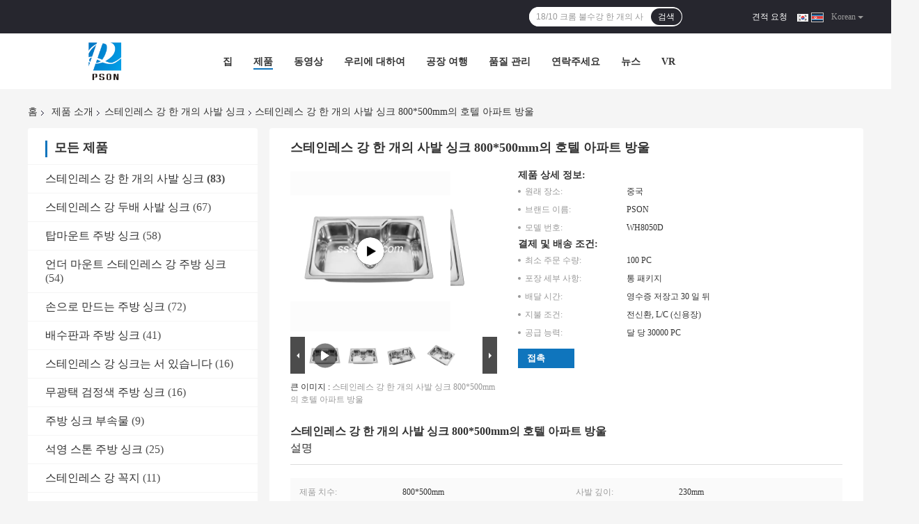

--- FILE ---
content_type: text/html
request_url: https://korean.ss-sinks.com/sale-16018232-hotel-apartment-drop-in-stainless-steel-single-bowl-sink-800-500mm.html
body_size: 40555
content:

<!DOCTYPE html>
<html lang="ko">
<head>
	<meta charset="utf-8">
	<meta http-equiv="X-UA-Compatible" content="IE=edge">
	<meta name="viewport" content="width=device-width, initial-scale=1">
    <title>스테인레스 강 한 개의 사발 싱크 800*500mm의 호텔 아파트 방울</title>
    <meta name="keywords" content="스테인레스 강 한 개의 사발 싱크 800*500mm, 한 개의 사발 스테인레스 강 싱크 800*500mm에서 떨어지세요, 한 개의 사발 스테인레스 강 싱크의 아파트 방울, 스테인레스 강 한 개의 사발 싱크" />
    <meta name="description" content="고품질 스테인레스 강 한 개의 사발 싱크 800*500mm의 호텔 아파트 방울 중국에서, 중국의 주요 상품 시장 스테인레스 강 한 개의 사발 싱크 800*500mm 생성물,  한 개의 사발 스테인레스 강 싱크 800*500mm에서 떨어지세요 공장, 고품질 생산 한 개의 사발 스테인레스 강 싱크의 아파트 방울 상품." />
				<link rel='preload'
					  href=/photo/ss-sinks/sitetpl/style/common.css?ver=1642125930 as='style'><link type='text/css' rel='stylesheet'
					  href=/photo/ss-sinks/sitetpl/style/common.css?ver=1642125930 media='all'><meta property="og:title" content="스테인레스 강 한 개의 사발 싱크 800*500mm의 호텔 아파트 방울" />
<meta property="og:description" content="고품질 스테인레스 강 한 개의 사발 싱크 800*500mm의 호텔 아파트 방울 중국에서, 중국의 주요 상품 시장 스테인레스 강 한 개의 사발 싱크 800*500mm 생성물,  한 개의 사발 스테인레스 강 싱크 800*500mm에서 떨어지세요 공장, 고품질 생산 한 개의 사발 스테인레스 강 싱크의 아파트 방울 상품." />
<meta property="og:type" content="product" />
<meta property="og:availability" content="instock" />
<meta property="og:site_name" content="Passion Kitchen And Sanitary Industrial CO.,LTD" />
<meta property="og:url" content="https://korean.ss-sinks.com/sale-16018232-hotel-apartment-drop-in-stainless-steel-single-bowl-sink-800-500mm.html" />
<meta property="og:image" content="https://korean.ss-sinks.com/photo/ps53812333-hotel_apartment_drop_in_stainless_steel_single_bowl_sink_800_500mm.jpg" />
<link rel="canonical" href="https://korean.ss-sinks.com/sale-16018232-hotel-apartment-drop-in-stainless-steel-single-bowl-sink-800-500mm.html" />
<link rel="alternate" href="https://m.korean.ss-sinks.com/sale-16018232-hotel-apartment-drop-in-stainless-steel-single-bowl-sink-800-500mm.html" media="only screen and (max-width: 640px)" />
<link rel="stylesheet" type="text/css" href="/js/guidefirstcommon.css" />
<link rel="stylesheet" type="text/css" href="/js/guidecommon_99701.css" />
<style type="text/css">
/*<![CDATA[*/
.consent__cookie {position: fixed;top: 0;left: 0;width: 100%;height: 0%;z-index: 100000;}.consent__cookie_bg {position: fixed;top: 0;left: 0;width: 100%;height: 100%;background: #000;opacity: .6;display: none }.consent__cookie_rel {position: fixed;bottom:0;left: 0;width: 100%;background: #fff;display: -webkit-box;display: -ms-flexbox;display: flex;flex-wrap: wrap;padding: 24px 80px;-webkit-box-sizing: border-box;box-sizing: border-box;-webkit-box-pack: justify;-ms-flex-pack: justify;justify-content: space-between;-webkit-transition: all ease-in-out .3s;transition: all ease-in-out .3s }.consent__close {position: absolute;top: 20px;right: 20px;cursor: pointer }.consent__close svg {fill: #777 }.consent__close:hover svg {fill: #000 }.consent__cookie_box {flex: 1;word-break: break-word;}.consent__warm {color: #777;font-size: 16px;margin-bottom: 12px;line-height: 19px }.consent__title {color: #333;font-size: 20px;font-weight: 600;margin-bottom: 12px;line-height: 23px }.consent__itxt {color: #333;font-size: 14px;margin-bottom: 12px;display: -webkit-box;display: -ms-flexbox;display: flex;-webkit-box-align: center;-ms-flex-align: center;align-items: center }.consent__itxt i {display: -webkit-inline-box;display: -ms-inline-flexbox;display: inline-flex;width: 28px;height: 28px;border-radius: 50%;background: #e0f9e9;margin-right: 8px;-webkit-box-align: center;-ms-flex-align: center;align-items: center;-webkit-box-pack: center;-ms-flex-pack: center;justify-content: center }.consent__itxt svg {fill: #3ca860 }.consent__txt {color: #a6a6a6;font-size: 14px;margin-bottom: 8px;line-height: 17px }.consent__btns {display: -webkit-box;display: -ms-flexbox;display: flex;-webkit-box-orient: vertical;-webkit-box-direction: normal;-ms-flex-direction: column;flex-direction: column;-webkit-box-pack: center;-ms-flex-pack: center;justify-content: center;flex-shrink: 0;}.consent__btn {width: 280px;height: 40px;line-height: 40px;text-align: center;background: #3ca860;color: #fff;border-radius: 4px;margin: 8px 0;-webkit-box-sizing: border-box;box-sizing: border-box;cursor: pointer;font-size:14px}.consent__btn:hover {background: #00823b }.consent__btn.empty {color: #3ca860;border: 1px solid #3ca860;background: #fff }.consent__btn.empty:hover {background: #3ca860;color: #fff }.open .consent__cookie_bg {display: block }.open .consent__cookie_rel {bottom: 0 }@media (max-width: 760px) {.consent__btns {width: 100%;align-items: center;}.consent__cookie_rel {padding: 20px 24px }}.consent__cookie.open {display: block;}.consent__cookie {display: none;}
/*]]>*/
</style>
<style type="text/css">
/*<![CDATA[*/
@media only screen and (max-width:640px){.contact_now_dialog .content-wrap .desc{background-image:url(/images/cta_images/bg_s.png) !important}}.contact_now_dialog .content-wrap .content-wrap_header .cta-close{background-image:url(/images/cta_images/sprite.png) !important}.contact_now_dialog .content-wrap .desc{background-image:url(/images/cta_images/bg_l.png) !important}.contact_now_dialog .content-wrap .cta-btn i{background-image:url(/images/cta_images/sprite.png) !important}.contact_now_dialog .content-wrap .head-tip img{content:url(/images/cta_images/cta_contact_now.png) !important}.cusim{background-image:url(/images/imicon/im.svg) !important}.cuswa{background-image:url(/images/imicon/wa.png) !important}.cusall{background-image:url(/images/imicon/allchat.svg) !important}
/*]]>*/
</style>
<script type="text/javascript" src="/js/guidefirstcommon.js"></script>
<script type="text/javascript">
/*<![CDATA[*/
window.isvideotpl = 0;window.detailurl = '';
var colorUrl = '';var isShowGuide = 2;var showGuideColor = 0;var im_appid = 10003;var im_msg="Good day, what product are you looking for?";

var cta_cid = 61197;var use_defaulProductInfo = 1;var cta_pid = 16018232;var test_company = 0;var webim_domain = '';var company_type = 26;var cta_equipment = 'pc'; var setcookie = 'setwebimCookie(77033,16018232,26)'; var whatsapplink = "https://wa.me/8613435400772?text=Hi%2C+I%27m+interested+in+%EC%8A%A4%ED%85%8C%EC%9D%B8%EB%A0%88%EC%8A%A4+%EA%B0%95+%ED%95%9C+%EA%B0%9C%EC%9D%98+%EC%82%AC%EB%B0%9C+%EC%8B%B1%ED%81%AC+800%2A500mm%EC%9D%98+%ED%98%B8%ED%85%94+%EC%95%84%ED%8C%8C%ED%8A%B8+%EB%B0%A9%EC%9A%B8."; function insertMeta(){var str = '<meta name="mobile-web-app-capable" content="yes" /><meta name="viewport" content="width=device-width, initial-scale=1.0" />';document.head.insertAdjacentHTML('beforeend',str);} var element = document.querySelector('a.footer_webim_a[href="/webim/webim_tab.html"]');if (element) {element.parentNode.removeChild(element);}

var colorUrl = '';
var aisearch = 0;
var selfUrl = '';
window.playerReportUrl='/vod/view_count/report';
var query_string = ["Products","Detail"];
var g_tp = '';
var customtplcolor = 99701;
var str_chat = '채팅';
				var str_call_now = '지금 전화해';
var str_chat_now = '지금 얘기해';
var str_contact1 = '가장 좋은 가격 을 구하라';var str_chat_lang='korean';var str_contact2 = '가격 확인';var str_contact2 = '가장 좋은 가격';var str_contact = '연락하다';
window.predomainsub = "";
/*]]>*/
</script>
</head>
<body>
<img src="/logo.gif" style="display:none" alt="logo"/>
<a style="display: none!important;" title="Passion Kitchen And Sanitary Industrial CO.,LTD" class="float-inquiry" href="/contactnow.html" onclick='setinquiryCookie("{\"showproduct\":1,\"pid\":\"16018232\",\"name\":\"\\uc2a4\\ud14c\\uc778\\ub808\\uc2a4 \\uac15 \\ud55c \\uac1c\\uc758 \\uc0ac\\ubc1c \\uc2f1\\ud06c 800*500mm\\uc758 \\ud638\\ud154 \\uc544\\ud30c\\ud2b8 \\ubc29\\uc6b8\",\"source_url\":\"\\/sale-16018232-hotel-apartment-drop-in-stainless-steel-single-bowl-sink-800-500mm.html\",\"picurl\":\"\\/photo\\/pd53812333-hotel_apartment_drop_in_stainless_steel_single_bowl_sink_800_500mm.jpg\",\"propertyDetail\":[[\"\\uc81c\\ud488 \\uce58\\uc218\",\"800*500mm\"],[\"\\uc0ac\\ubc1c \\uae4a\\uc774\",\"230mm\"],[\"\\uc124\\uce58 \\ud615\\ud0dc\",\"\\uc704\\uc5d0\\uc11c \\ub9d0\\ud55c \\ubc18\\ub300\"],[\"\\uc7ac\\ub8cc\",\"\\uc2a4\\ud14c\\uc778\\ub808\\uc2a4 \\uac15\"]],\"company_name\":null,\"picurl_c\":\"\\/photo\\/pc53812333-hotel_apartment_drop_in_stainless_steel_single_bowl_sink_800_500mm.jpg\",\"price\":\"\",\"username\":\"Yuki Lv\",\"viewTime\":\"\\ub9c8\\uc9c0\\ub9c9 \\ub85c\\uadf8\\uc778 : 0 \\uc2dc\\uac04 52 minuts \\uc804\",\"subject\":\"\\ubb34\\uc5c7\\uc5d0 CIF \\uac00\\uaca9 \\uadc0\\ud558\\uc758 \\uc2a4\\ud14c\\uc778\\ub808\\uc2a4 \\uac15 \\ud55c \\uac1c\\uc758 \\uc0ac\\ubc1c \\uc2f1\\ud06c 800*500mm\\uc758 \\ud638\\ud154 \\uc544\\ud30c\\ud2b8 \\ubc29\\uc6b8\",\"countrycode\":\"\"}");'></a>
<script>
var originProductInfo = '';
var originProductInfo = {"showproduct":1,"pid":"16018232","name":"\uc2a4\ud14c\uc778\ub808\uc2a4 \uac15 \ud55c \uac1c\uc758 \uc0ac\ubc1c \uc2f1\ud06c 800*500mm\uc758 \ud638\ud154 \uc544\ud30c\ud2b8 \ubc29\uc6b8","source_url":"\/sale-16018232-hotel-apartment-drop-in-stainless-steel-single-bowl-sink-800-500mm.html","picurl":"\/photo\/pd53812333-hotel_apartment_drop_in_stainless_steel_single_bowl_sink_800_500mm.jpg","propertyDetail":[["\uc81c\ud488 \uce58\uc218","800*500mm"],["\uc0ac\ubc1c \uae4a\uc774","230mm"],["\uc124\uce58 \ud615\ud0dc","\uc704\uc5d0\uc11c \ub9d0\ud55c \ubc18\ub300"],["\uc7ac\ub8cc","\uc2a4\ud14c\uc778\ub808\uc2a4 \uac15"]],"company_name":null,"picurl_c":"\/photo\/pc53812333-hotel_apartment_drop_in_stainless_steel_single_bowl_sink_800_500mm.jpg","price":"","username":"Yuki Lv","viewTime":"\ub9c8\uc9c0\ub9c9 \ub85c\uadf8\uc778 : 0 \uc2dc\uac04 52 minuts \uc804","subject":"\uc5bc\ub9c8\ub098\uc5d0 \ub300\ud55c \uc2a4\ud14c\uc778\ub808\uc2a4 \uac15 \ud55c \uac1c\uc758 \uc0ac\ubc1c \uc2f1\ud06c 800*500mm\uc758 \ud638\ud154 \uc544\ud30c\ud2b8 \ubc29\uc6b8","countrycode":""};
var save_url = "/contactsave.html";
var update_url = "/updateinquiry.html";
var productInfo = {};
var defaulProductInfo = {};
var myDate = new Date();
var curDate = myDate.getFullYear()+'-'+(parseInt(myDate.getMonth())+1)+'-'+myDate.getDate();
var message = '';
var default_pop = 1;
var leaveMessageDialog = document.getElementsByClassName('leave-message-dialog')[0]; // 获取弹层
var _$$ = function (dom) {
    return document.querySelectorAll(dom);
};
resInfo = originProductInfo;
resInfo['name'] = resInfo['name'] || '';
defaulProductInfo.pid = resInfo['pid'];
defaulProductInfo.productName = resInfo['name'] ?? '';
defaulProductInfo.productInfo = resInfo['propertyDetail'];
defaulProductInfo.productImg = resInfo['picurl_c'];
defaulProductInfo.subject = resInfo['subject'] ?? '';
defaulProductInfo.productImgAlt = resInfo['name'] ?? '';
var inquirypopup_tmp = 1;
var message = '소중한,'+'\r\n'+"나는 관심이있다"+' '+trim(resInfo['name'])+", 유형, 크기, MOQ, 재료 등과 같은 자세한 내용을 보내 주시겠습니까?"+'\r\n'+"감사!"+'\r\n'+"답변 기다 리 겠 습 니 다.";
var message_1 = '소중한,'+'\r\n'+"나는 관심이있다"+' '+trim(resInfo['name'])+", 유형, 크기, MOQ, 재료 등과 같은 자세한 내용을 보내 주시겠습니까?"+'\r\n'+"감사!"+'\r\n'+"답변 기다 리 겠 습 니 다.";
var message_2 = '여보세요,'+'\r\n'+"내가 찾고 있어요"+' '+trim(resInfo['name'])+", 가격, 사양 및 사진을 보내주십시오."+'\r\n'+"귀하의 신속한 응답은 매우 감사하겠습니다."+'\r\n'+"자세한 내용은 저에게 연락 주시기 바랍니다."+'\r\n'+"감사합니다.";
var message_3 = '여보세요,'+'\r\n'+trim(resInfo['name'])+' '+"내 기대를 충족합니다."+'\r\n'+"저에게 제일 가격 및 다른 제품 정보를주십시오."+'\r\n'+"제 메일을 통해 저에게 연락 주시기 바랍니다."+'\r\n'+"감사합니다.";

var message_4 = '소중한,'+'\r\n'+"당신의 FOB 가격은 무엇입니까"+' '+trim(resInfo['name'])+'?'+'\r\n'+"가장 가까운 항구 이름은 무엇입니까?"+'\r\n'+"가능한 한 빨리 답장 해 주시면 추가 정보를 공유하는 것이 좋습니다."+'\r\n'+"문안 인사!";
var message_5 = '안녕,'+'\r\n'+"나는 당신의"+' '+trim(resInfo['name'])+'.'+'\r\n'+"제품 세부 정보를 보내주세요."+'\r\n'+"빠른 답장을 기다리겠습니다."+'\r\n'+"저에게 우편으로 연락 주시기 바랍니다."+'\r\n'+"문안 인사!";

var message_6 = '소중한,'+'\r\n'+"귀하의 정보를 제공해주십시오."+' '+trim(resInfo['name'])+", 유형, 크기, 재질 및 물론 최고의 가격과 같은."+'\r\n'+"빠른 답장을 기다리겠습니다."+'\r\n'+"당신을 감사하십시오!";
var message_7 = '소중한,'+'\r\n'+"당신은 공급할 수 있습니까"+' '+trim(resInfo['name'])+" 우리를 위해?"+'\r\n'+"먼저 가격표와 일부 제품 세부 정보를 원합니다."+'\r\n'+"최대한 빨리 답변을 받고 협력을 기대합니다."+'\r\n'+"대단히 감사합니다.";
var message_8 = '안녕하세요,'+'\r\n'+"내가 찾고 있어요"+' '+trim(resInfo['name'])+", 좀 더 자세한 제품 정보를 알려주세요."+'\r\n'+"답장을 기다리겠습니다."+'\r\n'+"당신을 감사하십시오!";
var message_9 = '여보세요,'+'\r\n'+"너의"+' '+trim(resInfo['name'])+" 내 요구 사항을 아주 잘 충족합니다."+'\r\n'+"가격, 사양 및 유사한 모델을 보내주십시오."+'\r\n'+"저와 자유롭게 채팅하십시오."+'\r\n'+"감사!";
var message_10 = '소중한,'+'\r\n'+"자세한 내용과 인용문에 대해 더 알고 싶습니다."+' '+trim(resInfo['name'])+'.'+'\r\n'+"주저하지 말고 연락주세요."+'\r\n'+"문안 인사!";

var r = getRandom(1,10);

defaulProductInfo.message = eval("message_"+r);
    defaulProductInfo.message = eval("message_"+r);
        var mytAjax = {

    post: function(url, data, fn) {
        var xhr = new XMLHttpRequest();
        xhr.open("POST", url, true);
        xhr.setRequestHeader("Content-Type", "application/x-www-form-urlencoded;charset=UTF-8");
        xhr.setRequestHeader("X-Requested-With", "XMLHttpRequest");
        xhr.setRequestHeader('Content-Type','text/plain;charset=UTF-8');
        xhr.onreadystatechange = function() {
            if(xhr.readyState == 4 && (xhr.status == 200 || xhr.status == 304)) {
                fn.call(this, xhr.responseText);
            }
        };
        xhr.send(data);
    },

    postform: function(url, data, fn) {
        var xhr = new XMLHttpRequest();
        xhr.open("POST", url, true);
        xhr.setRequestHeader("X-Requested-With", "XMLHttpRequest");
        xhr.onreadystatechange = function() {
            if(xhr.readyState == 4 && (xhr.status == 200 || xhr.status == 304)) {
                fn.call(this, xhr.responseText);
            }
        };
        xhr.send(data);
    }
};
/*window.onload = function(){
    leaveMessageDialog = document.getElementsByClassName('leave-message-dialog')[0];
    if (window.localStorage.recordDialogStatus=='undefined' || (window.localStorage.recordDialogStatus!='undefined' && window.localStorage.recordDialogStatus != curDate)) {
        setTimeout(function(){
            if(parseInt(inquirypopup_tmp%10) == 1){
                creatDialog(defaulProductInfo, 1);
            }
        }, 6000);
    }
};*/
function trim(str)
{
    str = str.replace(/(^\s*)/g,"");
    return str.replace(/(\s*$)/g,"");
};
function getRandom(m,n){
    var num = Math.floor(Math.random()*(m - n) + n);
    return num;
};
function strBtn(param) {

    var starattextarea = document.getElementById("textareamessage").value.length;
    var email = document.getElementById("startEmail").value;

    var default_tip = document.querySelectorAll(".watermark_container").length;
    if (20 < starattextarea && starattextarea < 3000) {
        if(default_tip>0){
            document.getElementById("textareamessage1").parentNode.parentNode.nextElementSibling.style.display = "none";
        }else{
            document.getElementById("textareamessage1").parentNode.nextElementSibling.style.display = "none";
        }

    } else {
        if(default_tip>0){
            document.getElementById("textareamessage1").parentNode.parentNode.nextElementSibling.style.display = "block";
        }else{
            document.getElementById("textareamessage1").parentNode.nextElementSibling.style.display = "block";
        }

        return;
    }

    // var re = /^([a-zA-Z0-9_-])+@([a-zA-Z0-9_-])+\.([a-zA-Z0-9_-])+/i;/*邮箱不区分大小写*/
    var re = /^[a-zA-Z0-9][\w-]*(\.?[\w-]+)*@[a-zA-Z0-9-]+(\.[a-zA-Z0-9]+)+$/i;
    if (!re.test(email)) {
        document.getElementById("startEmail").nextElementSibling.style.display = "block";
        return;
    } else {
        document.getElementById("startEmail").nextElementSibling.style.display = "none";
    }

    var subject = document.getElementById("pop_subject").value;
    var pid = document.getElementById("pop_pid").value;
    var message = document.getElementById("textareamessage").value;
    var sender_email = document.getElementById("startEmail").value;
    var tel = '';
    if (document.getElementById("tel0") != undefined && document.getElementById("tel0") != '')
        tel = document.getElementById("tel0").value;
    var form_serialize = '&tel='+tel;

    form_serialize = form_serialize.replace(/\+/g, "%2B");
    mytAjax.post(save_url,"pid="+pid+"&subject="+subject+"&email="+sender_email+"&message="+(message)+form_serialize,function(res){
        var mes = JSON.parse(res);
        if(mes.status == 200){
            var iid = mes.iid;
            document.getElementById("pop_iid").value = iid;
            document.getElementById("pop_uuid").value = mes.uuid;

            if(typeof gtag_report_conversion === "function"){
                gtag_report_conversion();//执行统计js代码
            }
            if(typeof fbq === "function"){
                fbq('track','Purchase');//执行统计js代码
            }
        }
    });
    for (var index = 0; index < document.querySelectorAll(".dialog-content-pql").length; index++) {
        document.querySelectorAll(".dialog-content-pql")[index].style.display = "none";
    };
    $('#idphonepql').val(tel);
    document.getElementById("dialog-content-pql-id").style.display = "block";
    ;
};
function twoBtnOk(param) {

    var selectgender = document.getElementById("Mr").innerHTML;
    var iid = document.getElementById("pop_iid").value;
    var sendername = document.getElementById("idnamepql").value;
    var senderphone = document.getElementById("idphonepql").value;
    var sendercname = document.getElementById("idcompanypql").value;
    var uuid = document.getElementById("pop_uuid").value;
    var gender = 2;
    if(selectgender == 'Mr.') gender = 0;
    if(selectgender == 'Mrs.') gender = 1;
    var pid = document.getElementById("pop_pid").value;
    var form_serialize = '';

        form_serialize = form_serialize.replace(/\+/g, "%2B");

    mytAjax.post(update_url,"iid="+iid+"&gender="+gender+"&uuid="+uuid+"&name="+(sendername)+"&tel="+(senderphone)+"&company="+(sendercname)+form_serialize,function(res){});

    for (var index = 0; index < document.querySelectorAll(".dialog-content-pql").length; index++) {
        document.querySelectorAll(".dialog-content-pql")[index].style.display = "none";
    };
    document.getElementById("dialog-content-pql-ok").style.display = "block";

};
function toCheckMust(name) {
    $('#'+name+'error').hide();
}
function handClidk(param) {
    var starattextarea = document.getElementById("textareamessage1").value.length;
    var email = document.getElementById("startEmail1").value;
    var default_tip = document.querySelectorAll(".watermark_container").length;
    if (20 < starattextarea && starattextarea < 3000) {
        if(default_tip>0){
            document.getElementById("textareamessage1").parentNode.parentNode.nextElementSibling.style.display = "none";
        }else{
            document.getElementById("textareamessage1").parentNode.nextElementSibling.style.display = "none";
        }

    } else {
        if(default_tip>0){
            document.getElementById("textareamessage1").parentNode.parentNode.nextElementSibling.style.display = "block";
        }else{
            document.getElementById("textareamessage1").parentNode.nextElementSibling.style.display = "block";
        }

        return;
    }

    // var re = /^([a-zA-Z0-9_-])+@([a-zA-Z0-9_-])+\.([a-zA-Z0-9_-])+/i;
    var re = /^[a-zA-Z0-9][\w-]*(\.?[\w-]+)*@[a-zA-Z0-9-]+(\.[a-zA-Z0-9]+)+$/i;
    if (!re.test(email)) {
        document.getElementById("startEmail1").nextElementSibling.style.display = "block";
        return;
    } else {
        document.getElementById("startEmail1").nextElementSibling.style.display = "none";
    }

    var subject = document.getElementById("pop_subject").value;
    var pid = document.getElementById("pop_pid").value;
    var message = document.getElementById("textareamessage1").value;
    var sender_email = document.getElementById("startEmail1").value;
    var form_serialize = tel = '';
    if (document.getElementById("tel1") != undefined && document.getElementById("tel1") != '')
        tel = document.getElementById("tel1").value;
        mytAjax.post(save_url,"email="+sender_email+"&tel="+tel+"&pid="+pid+"&message="+message+"&subject="+subject+form_serialize,function(res){

        var mes = JSON.parse(res);
        if(mes.status == 200){
            var iid = mes.iid;
            document.getElementById("pop_iid").value = iid;
            document.getElementById("pop_uuid").value = mes.uuid;
            if(typeof gtag_report_conversion === "function"){
                gtag_report_conversion();//执行统计js代码
            }
        }

    });
    for (var index = 0; index < document.querySelectorAll(".dialog-content-pql").length; index++) {
        document.querySelectorAll(".dialog-content-pql")[index].style.display = "none";
    };
    $('#idphonepql').val(tel);
    document.getElementById("dialog-content-pql-id").style.display = "block";

};
window.addEventListener('load', function () {
    $('.checkbox-wrap label').each(function(){
        if($(this).find('input').prop('checked')){
            $(this).addClass('on')
        }else {
            $(this).removeClass('on')
        }
    })
    $(document).on('click', '.checkbox-wrap label' , function(ev){
        if (ev.target.tagName.toUpperCase() != 'INPUT') {
            $(this).toggleClass('on')
        }
    })
})

function hand_video(pdata) {
    data = JSON.parse(pdata);
    productInfo.productName = data.productName;
    productInfo.productInfo = data.productInfo;
    productInfo.productImg = data.productImg;
    productInfo.subject = data.subject;

    var message = '소중한,'+'\r\n'+"나는 관심이있다"+' '+trim(data.productName)+", 유형, 크기, 수량, 재료 등과 같은 자세한 내용을 보내 주시겠습니까?"+'\r\n'+"감사!"+'\r\n'+"답변 기다 리 겠 습 니 다.";

    var message = '소중한,'+'\r\n'+"나는 관심이있다"+' '+trim(data.productName)+", 유형, 크기, MOQ, 재료 등과 같은 자세한 내용을 보내 주시겠습니까?"+'\r\n'+"감사!"+'\r\n'+"답변 기다 리 겠 습 니 다.";
    var message_1 = '소중한,'+'\r\n'+"나는 관심이있다"+' '+trim(data.productName)+", 유형, 크기, MOQ, 재료 등과 같은 자세한 내용을 보내 주시겠습니까?"+'\r\n'+"감사!"+'\r\n'+"답변 기다 리 겠 습 니 다.";
    var message_2 = '여보세요,'+'\r\n'+"내가 찾고 있어요"+' '+trim(data.productName)+", 가격, 사양 및 사진을 보내주십시오."+'\r\n'+"귀하의 신속한 응답은 매우 감사하겠습니다."+'\r\n'+"자세한 내용은 저에게 연락 주시기 바랍니다."+'\r\n'+"감사합니다.";
    var message_3 = '여보세요,'+'\r\n'+trim(data.productName)+' '+"내 기대를 충족합니다."+'\r\n'+"저에게 제일 가격 및 다른 제품 정보를주십시오."+'\r\n'+"제 메일을 통해 저에게 연락 주시기 바랍니다."+'\r\n'+"감사합니다.";

    var message_4 = '소중한,'+'\r\n'+"당신의 FOB 가격은 무엇입니까"+' '+trim(data.productName)+'?'+'\r\n'+"가장 가까운 항구 이름은 무엇입니까?"+'\r\n'+"가능한 한 빨리 답장 해 주시면 추가 정보를 공유하는 것이 좋습니다."+'\r\n'+"문안 인사!";
    var message_5 = '안녕,'+'\r\n'+"나는 당신의"+' '+trim(data.productName)+'.'+'\r\n'+"제품 세부 정보를 보내주세요."+'\r\n'+"빠른 답장을 기다리겠습니다."+'\r\n'+"저에게 우편으로 연락 주시기 바랍니다."+'\r\n'+"문안 인사!";

    var message_6 = '소중한,'+'\r\n'+"귀하의 정보를 제공해주십시오."+' '+trim(data.productName)+", 유형, 크기, 재질 및 물론 최고의 가격과 같은."+'\r\n'+"빠른 답장을 기다리겠습니다."+'\r\n'+"당신을 감사하십시오!";
    var message_7 = '소중한,'+'\r\n'+"당신은 공급할 수 있습니까"+' '+trim(data.productName)+" 우리를 위해?"+'\r\n'+"먼저 가격표와 일부 제품 세부 정보를 원합니다."+'\r\n'+"최대한 빨리 답변을 받고 협력을 기대합니다."+'\r\n'+"대단히 감사합니다.";
    var message_8 = '안녕하세요,'+'\r\n'+"내가 찾고 있어요"+' '+trim(data.productName)+", 좀 더 자세한 제품 정보를 알려주세요."+'\r\n'+"답장을 기다리겠습니다."+'\r\n'+"당신을 감사하십시오!";
    var message_9 = '여보세요,'+'\r\n'+"너의"+' '+trim(data.productName)+" 내 요구 사항을 아주 잘 충족합니다."+'\r\n'+"가격, 사양 및 유사한 모델을 보내주십시오."+'\r\n'+"저와 자유롭게 채팅하십시오."+'\r\n'+"감사!";
    var message_10 = '소중한,'+'\r\n'+"자세한 내용과 인용문에 대해 더 알고 싶습니다."+' '+trim(data.productName)+'.'+'\r\n'+"주저하지 말고 연락주세요."+'\r\n'+"문안 인사!";

    var r = getRandom(1,10);

    productInfo.message = eval("message_"+r);
            if(parseInt(inquirypopup_tmp/10) == 1){
        productInfo.message = "";
    }
    productInfo.pid = data.pid;
    creatDialog(productInfo, 2);
};

function handDialog(pdata) {
    data = JSON.parse(pdata);
    productInfo.productName = data.productName;
    productInfo.productInfo = data.productInfo;
    productInfo.productImg = data.productImg;
    productInfo.subject = data.subject;

    var message = '소중한,'+'\r\n'+"나는 관심이있다"+' '+trim(data.productName)+", 유형, 크기, 수량, 재료 등과 같은 자세한 내용을 보내 주시겠습니까?"+'\r\n'+"감사!"+'\r\n'+"답변 기다 리 겠 습 니 다.";

    var message = '소중한,'+'\r\n'+"나는 관심이있다"+' '+trim(data.productName)+", 유형, 크기, MOQ, 재료 등과 같은 자세한 내용을 보내 주시겠습니까?"+'\r\n'+"감사!"+'\r\n'+"답변 기다 리 겠 습 니 다.";
    var message_1 = '소중한,'+'\r\n'+"나는 관심이있다"+' '+trim(data.productName)+", 유형, 크기, MOQ, 재료 등과 같은 자세한 내용을 보내 주시겠습니까?"+'\r\n'+"감사!"+'\r\n'+"답변 기다 리 겠 습 니 다.";
    var message_2 = '여보세요,'+'\r\n'+"내가 찾고 있어요"+' '+trim(data.productName)+", 가격, 사양 및 사진을 보내주십시오."+'\r\n'+"귀하의 신속한 응답은 매우 감사하겠습니다."+'\r\n'+"자세한 내용은 저에게 연락 주시기 바랍니다."+'\r\n'+"감사합니다.";
    var message_3 = '여보세요,'+'\r\n'+trim(data.productName)+' '+"내 기대를 충족합니다."+'\r\n'+"저에게 제일 가격 및 다른 제품 정보를주십시오."+'\r\n'+"제 메일을 통해 저에게 연락 주시기 바랍니다."+'\r\n'+"감사합니다.";

    var message_4 = '소중한,'+'\r\n'+"당신의 FOB 가격은 무엇입니까"+' '+trim(data.productName)+'?'+'\r\n'+"가장 가까운 항구 이름은 무엇입니까?"+'\r\n'+"가능한 한 빨리 답장 해 주시면 추가 정보를 공유하는 것이 좋습니다."+'\r\n'+"문안 인사!";
    var message_5 = '안녕,'+'\r\n'+"나는 당신의"+' '+trim(data.productName)+'.'+'\r\n'+"제품 세부 정보를 보내주세요."+'\r\n'+"빠른 답장을 기다리겠습니다."+'\r\n'+"저에게 우편으로 연락 주시기 바랍니다."+'\r\n'+"문안 인사!";

    var message_6 = '소중한,'+'\r\n'+"귀하의 정보를 제공해주십시오."+' '+trim(data.productName)+", 유형, 크기, 재질 및 물론 최고의 가격과 같은."+'\r\n'+"빠른 답장을 기다리겠습니다."+'\r\n'+"당신을 감사하십시오!";
    var message_7 = '소중한,'+'\r\n'+"당신은 공급할 수 있습니까"+' '+trim(data.productName)+" 우리를 위해?"+'\r\n'+"먼저 가격표와 일부 제품 세부 정보를 원합니다."+'\r\n'+"최대한 빨리 답변을 받고 협력을 기대합니다."+'\r\n'+"대단히 감사합니다.";
    var message_8 = '안녕하세요,'+'\r\n'+"내가 찾고 있어요"+' '+trim(data.productName)+", 좀 더 자세한 제품 정보를 알려주세요."+'\r\n'+"답장을 기다리겠습니다."+'\r\n'+"당신을 감사하십시오!";
    var message_9 = '여보세요,'+'\r\n'+"너의"+' '+trim(data.productName)+" 내 요구 사항을 아주 잘 충족합니다."+'\r\n'+"가격, 사양 및 유사한 모델을 보내주십시오."+'\r\n'+"저와 자유롭게 채팅하십시오."+'\r\n'+"감사!";
    var message_10 = '소중한,'+'\r\n'+"자세한 내용과 인용문에 대해 더 알고 싶습니다."+' '+trim(data.productName)+'.'+'\r\n'+"주저하지 말고 연락주세요."+'\r\n'+"문안 인사!";

    var r = getRandom(1,10);
    productInfo.message = eval("message_"+r);
            if(parseInt(inquirypopup_tmp/10) == 1){
        productInfo.message = "";
    }
    productInfo.pid = data.pid;
    creatDialog(productInfo, 2);
};

function closepql(param) {

    leaveMessageDialog.style.display = 'none';
};

function closepql2(param) {

    for (var index = 0; index < document.querySelectorAll(".dialog-content-pql").length; index++) {
        document.querySelectorAll(".dialog-content-pql")[index].style.display = "none";
    };
    document.getElementById("dialog-content-pql-ok").style.display = "block";
};

function decodeHtmlEntities(str) {
    var tempElement = document.createElement('div');
    tempElement.innerHTML = str;
    return tempElement.textContent || tempElement.innerText || '';
}

function initProduct(productInfo,type){

    productInfo.productName = decodeHtmlEntities(productInfo.productName);
    productInfo.message = decodeHtmlEntities(productInfo.message);

    leaveMessageDialog = document.getElementsByClassName('leave-message-dialog')[0];
    leaveMessageDialog.style.display = "block";
    if(type == 3){
        var popinquiryemail = document.getElementById("popinquiryemail").value;
        _$$("#startEmail1")[0].value = popinquiryemail;
    }else{
        _$$("#startEmail1")[0].value = "";
    }
    _$$("#startEmail")[0].value = "";
    _$$("#idnamepql")[0].value = "";
    _$$("#idphonepql")[0].value = "";
    _$$("#idcompanypql")[0].value = "";

    _$$("#pop_pid")[0].value = productInfo.pid;
    _$$("#pop_subject")[0].value = productInfo.subject;
    
    if(parseInt(inquirypopup_tmp/10) == 1){
        productInfo.message = "";
    }

    _$$("#textareamessage1")[0].value = productInfo.message;
    _$$("#textareamessage")[0].value = productInfo.message;

    _$$("#dialog-content-pql-id .titlep")[0].innerHTML = productInfo.productName;
    _$$("#dialog-content-pql-id img")[0].setAttribute("src", productInfo.productImg);
    _$$("#dialog-content-pql-id img")[0].setAttribute("alt", productInfo.productImgAlt);

    _$$("#dialog-content-pql-id-hand img")[0].setAttribute("src", productInfo.productImg);
    _$$("#dialog-content-pql-id-hand img")[0].setAttribute("alt", productInfo.productImgAlt);
    _$$("#dialog-content-pql-id-hand .titlep")[0].innerHTML = productInfo.productName;

    if (productInfo.productInfo.length > 0) {
        var ul2, ul;
        ul = document.createElement("ul");
        for (var index = 0; index < productInfo.productInfo.length; index++) {
            var el = productInfo.productInfo[index];
            var li = document.createElement("li");
            var span1 = document.createElement("span");
            span1.innerHTML = el[0] + ":";
            var span2 = document.createElement("span");
            span2.innerHTML = el[1];
            li.appendChild(span1);
            li.appendChild(span2);
            ul.appendChild(li);

        }
        ul2 = ul.cloneNode(true);
        if (type === 1) {
            _$$("#dialog-content-pql-id .left")[0].replaceChild(ul, _$$("#dialog-content-pql-id .left ul")[0]);
        } else {
            _$$("#dialog-content-pql-id-hand .left")[0].replaceChild(ul2, _$$("#dialog-content-pql-id-hand .left ul")[0]);
            _$$("#dialog-content-pql-id .left")[0].replaceChild(ul, _$$("#dialog-content-pql-id .left ul")[0]);
        }
    };
    for (var index = 0; index < _$$("#dialog-content-pql-id .right ul li").length; index++) {
        _$$("#dialog-content-pql-id .right ul li")[index].addEventListener("click", function (params) {
            _$$("#dialog-content-pql-id .right #Mr")[0].innerHTML = this.innerHTML
        }, false)

    };

};
function closeInquiryCreateDialog() {
    document.getElementById("xuanpan_dialog_box_pql").style.display = "none";
};
function showInquiryCreateDialog() {
    document.getElementById("xuanpan_dialog_box_pql").style.display = "block";
};
function submitPopInquiry(){
    var message = document.getElementById("inquiry_message").value;
    var email = document.getElementById("inquiry_email").value;
    var subject = defaulProductInfo.subject;
    var pid = defaulProductInfo.pid;
    if (email === undefined) {
        showInquiryCreateDialog();
        document.getElementById("inquiry_email").style.border = "1px solid red";
        return false;
    };
    if (message === undefined) {
        showInquiryCreateDialog();
        document.getElementById("inquiry_message").style.border = "1px solid red";
        return false;
    };
    if (email.search(/^\w+((-\w+)|(\.\w+))*\@[A-Za-z0-9]+((\.|-)[A-Za-z0-9]+)*\.[A-Za-z0-9]+$/) == -1) {
        document.getElementById("inquiry_email").style.border= "1px solid red";
        showInquiryCreateDialog();
        return false;
    } else {
        document.getElementById("inquiry_email").style.border= "";
    };
    if (message.length < 20 || message.length >3000) {
        showInquiryCreateDialog();
        document.getElementById("inquiry_message").style.border = "1px solid red";
        return false;
    } else {
        document.getElementById("inquiry_message").style.border = "";
    };
    var tel = '';
    if (document.getElementById("tel") != undefined && document.getElementById("tel") != '')
        tel = document.getElementById("tel").value;

    mytAjax.post(save_url,"pid="+pid+"&subject="+subject+"&email="+email+"&message="+(message)+'&tel='+tel,function(res){
        var mes = JSON.parse(res);
        if(mes.status == 200){
            var iid = mes.iid;
            document.getElementById("pop_iid").value = iid;
            document.getElementById("pop_uuid").value = mes.uuid;

        }
    });
    initProduct(defaulProductInfo);
    for (var index = 0; index < document.querySelectorAll(".dialog-content-pql").length; index++) {
        document.querySelectorAll(".dialog-content-pql")[index].style.display = "none";
    };
    $('#idphonepql').val(tel);
    document.getElementById("dialog-content-pql-id").style.display = "block";

};

//带附件上传
function submitPopInquiryfile(email_id,message_id,check_sort,name_id,phone_id,company_id,attachments){

    if(typeof(check_sort) == 'undefined'){
        check_sort = 0;
    }
    var message = document.getElementById(message_id).value;
    var email = document.getElementById(email_id).value;
    var attachments = document.getElementById(attachments).value;
    if(typeof(name_id) !== 'undefined' && name_id != ""){
        var name  = document.getElementById(name_id).value;
    }
    if(typeof(phone_id) !== 'undefined' && phone_id != ""){
        var phone = document.getElementById(phone_id).value;
    }
    if(typeof(company_id) !== 'undefined' && company_id != ""){
        var company = document.getElementById(company_id).value;
    }
    var subject = defaulProductInfo.subject;
    var pid = defaulProductInfo.pid;

    if(check_sort == 0){
        if (email === undefined) {
            showInquiryCreateDialog();
            document.getElementById(email_id).style.border = "1px solid red";
            return false;
        };
        if (message === undefined) {
            showInquiryCreateDialog();
            document.getElementById(message_id).style.border = "1px solid red";
            return false;
        };

        if (email.search(/^\w+((-\w+)|(\.\w+))*\@[A-Za-z0-9]+((\.|-)[A-Za-z0-9]+)*\.[A-Za-z0-9]+$/) == -1) {
            document.getElementById(email_id).style.border= "1px solid red";
            showInquiryCreateDialog();
            return false;
        } else {
            document.getElementById(email_id).style.border= "";
        };
        if (message.length < 20 || message.length >3000) {
            showInquiryCreateDialog();
            document.getElementById(message_id).style.border = "1px solid red";
            return false;
        } else {
            document.getElementById(message_id).style.border = "";
        };
    }else{

        if (message === undefined) {
            showInquiryCreateDialog();
            document.getElementById(message_id).style.border = "1px solid red";
            return false;
        };

        if (email === undefined) {
            showInquiryCreateDialog();
            document.getElementById(email_id).style.border = "1px solid red";
            return false;
        };

        if (message.length < 20 || message.length >3000) {
            showInquiryCreateDialog();
            document.getElementById(message_id).style.border = "1px solid red";
            return false;
        } else {
            document.getElementById(message_id).style.border = "";
        };

        if (email.search(/^\w+((-\w+)|(\.\w+))*\@[A-Za-z0-9]+((\.|-)[A-Za-z0-9]+)*\.[A-Za-z0-9]+$/) == -1) {
            document.getElementById(email_id).style.border= "1px solid red";
            showInquiryCreateDialog();
            return false;
        } else {
            document.getElementById(email_id).style.border= "";
        };

    };

    mytAjax.post(save_url,"pid="+pid+"&subject="+subject+"&email="+email+"&message="+message+"&company="+company+"&attachments="+attachments,function(res){
        var mes = JSON.parse(res);
        if(mes.status == 200){
            var iid = mes.iid;
            document.getElementById("pop_iid").value = iid;
            document.getElementById("pop_uuid").value = mes.uuid;

            if(typeof gtag_report_conversion === "function"){
                gtag_report_conversion();//执行统计js代码
            }
            if(typeof fbq === "function"){
                fbq('track','Purchase');//执行统计js代码
            }
        }
    });
    initProduct(defaulProductInfo);

    if(name !== undefined && name != ""){
        _$$("#idnamepql")[0].value = name;
    }

    if(phone !== undefined && phone != ""){
        _$$("#idphonepql")[0].value = phone;
    }

    if(company !== undefined && company != ""){
        _$$("#idcompanypql")[0].value = company;
    }

    for (var index = 0; index < document.querySelectorAll(".dialog-content-pql").length; index++) {
        document.querySelectorAll(".dialog-content-pql")[index].style.display = "none";
    };
    document.getElementById("dialog-content-pql-id").style.display = "block";

};
function submitPopInquiryByParam(email_id,message_id,check_sort,name_id,phone_id,company_id){

    if(typeof(check_sort) == 'undefined'){
        check_sort = 0;
    }

    var senderphone = '';
    var message = document.getElementById(message_id).value;
    var email = document.getElementById(email_id).value;
    if(typeof(name_id) !== 'undefined' && name_id != ""){
        var name  = document.getElementById(name_id).value;
    }
    if(typeof(phone_id) !== 'undefined' && phone_id != ""){
        var phone = document.getElementById(phone_id).value;
        senderphone = phone;
    }
    if(typeof(company_id) !== 'undefined' && company_id != ""){
        var company = document.getElementById(company_id).value;
    }
    var subject = defaulProductInfo.subject;
    var pid = defaulProductInfo.pid;

    if(check_sort == 0){
        if (email === undefined) {
            showInquiryCreateDialog();
            document.getElementById(email_id).style.border = "1px solid red";
            return false;
        };
        if (message === undefined) {
            showInquiryCreateDialog();
            document.getElementById(message_id).style.border = "1px solid red";
            return false;
        };

        if (email.search(/^\w+((-\w+)|(\.\w+))*\@[A-Za-z0-9]+((\.|-)[A-Za-z0-9]+)*\.[A-Za-z0-9]+$/) == -1) {
            document.getElementById(email_id).style.border= "1px solid red";
            showInquiryCreateDialog();
            return false;
        } else {
            document.getElementById(email_id).style.border= "";
        };
        if (message.length < 20 || message.length >3000) {
            showInquiryCreateDialog();
            document.getElementById(message_id).style.border = "1px solid red";
            return false;
        } else {
            document.getElementById(message_id).style.border = "";
        };
    }else{

        if (message === undefined) {
            showInquiryCreateDialog();
            document.getElementById(message_id).style.border = "1px solid red";
            return false;
        };

        if (email === undefined) {
            showInquiryCreateDialog();
            document.getElementById(email_id).style.border = "1px solid red";
            return false;
        };

        if (message.length < 20 || message.length >3000) {
            showInquiryCreateDialog();
            document.getElementById(message_id).style.border = "1px solid red";
            return false;
        } else {
            document.getElementById(message_id).style.border = "";
        };

        if (email.search(/^\w+((-\w+)|(\.\w+))*\@[A-Za-z0-9]+((\.|-)[A-Za-z0-9]+)*\.[A-Za-z0-9]+$/) == -1) {
            document.getElementById(email_id).style.border= "1px solid red";
            showInquiryCreateDialog();
            return false;
        } else {
            document.getElementById(email_id).style.border= "";
        };

    };

    var productsku = "";
    if($("#product_sku").length > 0){
        productsku = $("#product_sku").html();
    }

    mytAjax.post(save_url,"tel="+senderphone+"&pid="+pid+"&subject="+subject+"&email="+email+"&message="+message+"&messagesku="+encodeURI(productsku),function(res){
        var mes = JSON.parse(res);
        if(mes.status == 200){
            var iid = mes.iid;
            document.getElementById("pop_iid").value = iid;
            document.getElementById("pop_uuid").value = mes.uuid;

            if(typeof gtag_report_conversion === "function"){
                gtag_report_conversion();//执行统计js代码
            }
            if(typeof fbq === "function"){
                fbq('track','Purchase');//执行统计js代码
            }
        }
    });
    initProduct(defaulProductInfo);

    if(name !== undefined && name != ""){
        _$$("#idnamepql")[0].value = name;
    }

    if(phone !== undefined && phone != ""){
        _$$("#idphonepql")[0].value = phone;
    }

    if(company !== undefined && company != ""){
        _$$("#idcompanypql")[0].value = company;
    }

    for (var index = 0; index < document.querySelectorAll(".dialog-content-pql").length; index++) {
        document.querySelectorAll(".dialog-content-pql")[index].style.display = "none";

    };
    document.getElementById("dialog-content-pql-id").style.display = "block";

};

function creat_videoDialog(productInfo, type) {

    if(type == 1){
        if(default_pop != 1){
            return false;
        }
        window.localStorage.recordDialogStatus = curDate;
    }else{
        default_pop = 0;
    }
    initProduct(productInfo, type);
    if (type === 1) {
        // 自动弹出
        for (var index = 0; index < document.querySelectorAll(".dialog-content-pql").length; index++) {

            document.querySelectorAll(".dialog-content-pql")[index].style.display = "none";
        };
        document.getElementById("dialog-content-pql").style.display = "block";
    } else {
        // 手动弹出
        for (var index = 0; index < document.querySelectorAll(".dialog-content-pql").length; index++) {
            document.querySelectorAll(".dialog-content-pql")[index].style.display = "none";
        };
        document.getElementById("dialog-content-pql-id-hand").style.display = "block";
    }
}

function creatDialog(productInfo, type) {

    if(type == 1){
        if(default_pop != 1){
            return false;
        }
        window.localStorage.recordDialogStatus = curDate;
    }else{
        default_pop = 0;
    }
    initProduct(productInfo, type);
    if (type === 1) {
        // 自动弹出
        for (var index = 0; index < document.querySelectorAll(".dialog-content-pql").length; index++) {

            document.querySelectorAll(".dialog-content-pql")[index].style.display = "none";
        };
        document.getElementById("dialog-content-pql").style.display = "block";
    } else {
        // 手动弹出
        for (var index = 0; index < document.querySelectorAll(".dialog-content-pql").length; index++) {
            document.querySelectorAll(".dialog-content-pql")[index].style.display = "none";
        };
        document.getElementById("dialog-content-pql-id-hand").style.display = "block";
    }
}

//带邮箱信息打开询盘框 emailtype=1表示带入邮箱
function openDialog(emailtype){
    var type = 2;//不带入邮箱，手动弹出
    if(emailtype == 1){
        var popinquiryemail = document.getElementById("popinquiryemail").value;
        // var re = /^([a-zA-Z0-9_-])+@([a-zA-Z0-9_-])+\.([a-zA-Z0-9_-])+/i;
        var re = /^[a-zA-Z0-9][\w-]*(\.?[\w-]+)*@[a-zA-Z0-9-]+(\.[a-zA-Z0-9]+)+$/i;
        if (!re.test(popinquiryemail)) {
            //前端提示样式;
            showInquiryCreateDialog();
            document.getElementById("popinquiryemail").style.border = "1px solid red";
            return false;
        } else {
            //前端提示样式;
        }
        var type = 3;
    }
    creatDialog(defaulProductInfo,type);
}

//上传附件
function inquiryUploadFile(){
    var fileObj = document.querySelector("#fileId").files[0];
    //构建表单数据
    var formData = new FormData();
    var filesize = fileObj.size;
    if(filesize > 10485760 || filesize == 0) {
        document.getElementById("filetips").style.display = "block";
        return false;
    }else {
        document.getElementById("filetips").style.display = "none";
    }
    formData.append('popinquiryfile', fileObj);
    document.getElementById("quotefileform").reset();
    var save_url = "/inquiryuploadfile.html";
    mytAjax.postform(save_url,formData,function(res){
        var mes = JSON.parse(res);
        if(mes.status == 200){
            document.getElementById("uploader-file-info").innerHTML = document.getElementById("uploader-file-info").innerHTML + "<span class=op>"+mes.attfile.name+"<a class=delatt id=att"+mes.attfile.id+" onclick=delatt("+mes.attfile.id+");>Delete</a></span>";
            var nowattachs = document.getElementById("attachments").value;
            if( nowattachs !== ""){
                var attachs = JSON.parse(nowattachs);
                attachs[mes.attfile.id] = mes.attfile;
            }else{
                var attachs = {};
                attachs[mes.attfile.id] = mes.attfile;
            }
            document.getElementById("attachments").value = JSON.stringify(attachs);
        }
    });
}
//附件删除
function delatt(attid)
{
    var nowattachs = document.getElementById("attachments").value;
    if( nowattachs !== ""){
        var attachs = JSON.parse(nowattachs);
        if(attachs[attid] == ""){
            return false;
        }
        var formData = new FormData();
        var delfile = attachs[attid]['filename'];
        var save_url = "/inquirydelfile.html";
        if(delfile != "") {
            formData.append('delfile', delfile);
            mytAjax.postform(save_url, formData, function (res) {
                if(res !== "") {
                    var mes = JSON.parse(res);
                    if (mes.status == 200) {
                        delete attachs[attid];
                        document.getElementById("attachments").value = JSON.stringify(attachs);
                        var s = document.getElementById("att"+attid);
                        s.parentNode.remove();
                    }
                }
            });
        }
    }else{
        return false;
    }
}

</script>
<div class="leave-message-dialog" style="display: none">
<style>
    .leave-message-dialog .close:before, .leave-message-dialog .close:after{
        content:initial;
    }
</style>
<div class="dialog-content-pql" id="dialog-content-pql" style="display: none">
    <span class="close" onclick="closepql()"><img src="/images/close.png" alt="close"></span>
    <div class="title">
        <p class="firstp-pql">메시지를 남겨주세요</p>
        <p class="lastp-pql">곧 다시 연락 드리겠습니다!</p>
    </div>
    <div class="form">
        <div class="textarea">
            <textarea style='font-family: robot;'  name="" id="textareamessage" cols="30" rows="10" style="margin-bottom:14px;width:100%"
                placeholder="당신의 조회 내역에 들어가세요."></textarea>
        </div>
        <p class="error-pql"> <span class="icon-pql"><img src="/images/error.png" alt="Passion Kitchen And Sanitary Industrial CO.,LTD"></span> 귀하의 메시지는 20-3,000 자 사이 여야합니다!</p>
        <input id="startEmail" type="text" placeholder="당신의 전자 우편에 들어가십시오" onkeydown="if(event.keyCode === 13){ strBtn();}">
        <p class="error-pql"><span class="icon-pql"><img src="/images/error.png" alt="Passion Kitchen And Sanitary Industrial CO.,LTD"></span> 이메일을 확인하십시오! </p>
                <div class="operations">
            <div class='btn' id="submitStart" type="submit" onclick="strBtn()">제출</div>
        </div>
            </div>
</div>
<div class="dialog-content-pql dialog-content-pql-id" id="dialog-content-pql-id" style="display:none">
        <span class="close" onclick="closepql2()"><svg t="1648434466530" class="icon" viewBox="0 0 1024 1024" version="1.1" xmlns="http://www.w3.org/2000/svg" p-id="2198" width="16" height="16"><path d="M576 512l277.333333 277.333333-64 64-277.333333-277.333333L234.666667 853.333333 170.666667 789.333333l277.333333-277.333333L170.666667 234.666667 234.666667 170.666667l277.333333 277.333333L789.333333 170.666667 853.333333 234.666667 576 512z" fill="#444444" p-id="2199"></path></svg></span>
    <div class="left">
        <div class="img"><img></div>
        <p class="titlep"></p>
        <ul> </ul>
    </div>
    <div class="right">
                <p class="title">정보가 많을수록 커뮤니케이션이 향상됩니다.</p>
                <div style="position: relative;">
            <div class="mr"> <span id="Mr">씨</span>
                <ul>
                    <li>씨</li>
                    <li>부인</li>
                </ul>
            </div>
            <input style="text-indent: 80px;" type="text" id="idnamepql" placeholder="이름을 입력하세요">
        </div>
        <input type="text"  id="idphonepql"  placeholder="전화 번호">
        <input type="text" id="idcompanypql"  placeholder="회사" onkeydown="if(event.keyCode === 13){ twoBtnOk();}">
                <div class="btn form_new" id="twoBtnOk" onclick="twoBtnOk()">승인</div>
    </div>
</div>

<div class="dialog-content-pql dialog-content-pql-ok" id="dialog-content-pql-ok" style="display:none">
        <span class="close" onclick="closepql()"><svg t="1648434466530" class="icon" viewBox="0 0 1024 1024" version="1.1" xmlns="http://www.w3.org/2000/svg" p-id="2198" width="16" height="16"><path d="M576 512l277.333333 277.333333-64 64-277.333333-277.333333L234.666667 853.333333 170.666667 789.333333l277.333333-277.333333L170.666667 234.666667 234.666667 170.666667l277.333333 277.333333L789.333333 170.666667 853.333333 234.666667 576 512z" fill="#444444" p-id="2199"></path></svg></span>
    <div class="duihaook"></div>
        <p class="title">성공적으로 제출되었습니다!</p>
        <p class="p1" style="text-align: center; font-size: 18px; margin-top: 14px;">곧 다시 연락 드리겠습니다!</p>
    <div class="btn" onclick="closepql()" id="endOk" style="margin: 0 auto;margin-top: 50px;">승인</div>
</div>
<div class="dialog-content-pql dialog-content-pql-id dialog-content-pql-id-hand" id="dialog-content-pql-id-hand"
    style="display:none">
     <input type="hidden" name="pop_pid" id="pop_pid" value="0">
     <input type="hidden" name="pop_subject" id="pop_subject" value="">
     <input type="hidden" name="pop_iid" id="pop_iid" value="0">
     <input type="hidden" name="pop_uuid" id="pop_uuid" value="0">
        <span class="close" onclick="closepql()"><svg t="1648434466530" class="icon" viewBox="0 0 1024 1024" version="1.1" xmlns="http://www.w3.org/2000/svg" p-id="2198" width="16" height="16"><path d="M576 512l277.333333 277.333333-64 64-277.333333-277.333333L234.666667 853.333333 170.666667 789.333333l277.333333-277.333333L170.666667 234.666667 234.666667 170.666667l277.333333 277.333333L789.333333 170.666667 853.333333 234.666667 576 512z" fill="#444444" p-id="2199"></path></svg></span>
    <div class="left">
        <div class="img"><img></div>
        <p class="titlep"></p>
        <ul> </ul>
    </div>
    <div class="right" style="float:right">
                <div class="title">
            <p class="firstp-pql">메시지를 남겨주세요</p>
            <p class="lastp-pql">곧 다시 연락 드리겠습니다!</p>
        </div>
                <div class="form">
            <div class="textarea">
                <textarea style='font-family: robot;' name="message" id="textareamessage1" cols="30" rows="10"
                    placeholder="당신의 조회 내역에 들어가세요."></textarea>
            </div>
            <p class="error-pql"> <span class="icon-pql"><img src="/images/error.png" alt="Passion Kitchen And Sanitary Industrial CO.,LTD"></span> 귀하의 메시지는 20-3,000 자 사이 여야합니다!</p>

                            <input style="display:none" id="tel1" name="tel" type="text" oninput="value=value.replace(/[^0-9_+-]/g,'');" placeholder="전화 번호">
                        <input id='startEmail1' name='email' data-type='1' type='text'
                   placeholder="당신의 전자 우편에 들어가십시오"
                   onkeydown='if(event.keyCode === 13){ handClidk();}'>
            
            <p class='error-pql'><span class='icon-pql'>
                    <img src="/images/error.png" alt="Passion Kitchen And Sanitary Industrial CO.,LTD"></span> 이메일을 확인하십시오!            </p>

            <div class="operations">
                <div class='btn' id="submitStart1" type="submit" onclick="handClidk()">제출</div>
            </div>
        </div>
    </div>
</div>
</div>
<div id="xuanpan_dialog_box_pql" class="xuanpan_dialog_box_pql"
    style="display:none;background:rgba(0,0,0,.6);width:100%;height:100%;position: fixed;top:0;left:0;z-index: 999999;">
    <div class="box_pql"
      style="width:526px;height:206px;background:rgba(255,255,255,1);opacity:1;border-radius:4px;position: absolute;left: 50%;top: 50%;transform: translate(-50%,-50%);">
      <div onclick="closeInquiryCreateDialog()" class="close close_create_dialog"
        style="cursor: pointer;height:42px;width:40px;float:right;padding-top: 16px;"><span
          style="display: inline-block;width: 25px;height: 2px;background: rgb(114, 114, 114);transform: rotate(45deg); "><span
            style="display: block;width: 25px;height: 2px;background: rgb(114, 114, 114);transform: rotate(-90deg); "></span></span>
      </div>
      <div
        style="height: 72px; overflow: hidden; text-overflow: ellipsis; display:-webkit-box;-ebkit-line-clamp: 3;-ebkit-box-orient: vertical; margin-top: 58px; padding: 0 84px; font-size: 18px; color: rgba(51, 51, 51, 1); text-align: center; ">
        올바른 이메일과 자세한 요구사항 (20-3000자) 을 남겨주세요.</div>
      <div onclick="closeInquiryCreateDialog()" class="close_create_dialog"
        style="width: 139px; height: 36px; background: rgba(253, 119, 34, 1); border-radius: 4px; margin: 16px auto; color: rgba(255, 255, 255, 1); font-size: 18px; line-height: 36px; text-align: center;">
        승인</div>
    </div>
</div>
<style>
.f_header_menu_pic_search_2 .select_language dt div:hover,
.f_header_menu_pic_search_2 .select_language dt a:hover
{
        color: #0f75bd;
    /* text-decoration: underline; */
    }
    .f_header_menu_pic_search_2 .select_language dt  div{
        color: #333;
    }
    .f_header_menu_pic_search_2 .select_language dt::before{
        background: none;
    }
    .f_header_menu_pic_search_2 .select_language dt{
        padding-left: 0px;
    }
    .f_header_menu_pic_search_2 .select_language dt.english::before, .f_header_menu_pic_search_2 .select_language_wrap .a.english::before{
            background-position: 0;
    }
    .f_header_menu_pic_search_2 .select_language dt{
        width: 120px;
    }
</style>
<div class="f_header_menu_pic_search_2">
    <div class="top_bg">
        <div class="top">
            <div class="phone">
                                    <div class="iconsapp">
                                                                                                                                            </div>
                                <span id="hourZone" style="display:none"></span>
            </div>

            <!--language-->
                            <div class="top_language">
                    <div class="lan_wrap">
                        <ul class="user">
                            <li class="select_language_wrap">
                                                                <span class="selected">
                                <span id="tranimg"
                                   class="korean a">
                                   <img src="[data-uri]"  style="width: 16px; height: 12px; margin-right: 8px; border: 1px solid #ccc;" alt="">
                                    Korean                                    <span class="arrow"></span>
                                </span>
                            </span>
                                <dl id="p_l" class="select_language">
                                                                            <dt class="english">
                                           <img src="[data-uri]"  style="width: 16px; height: 12px; margin-right: 8px; border: 1px solid #ccc;" alt="">
                                                                                    <a title="English" href="https://www.ss-sinks.com/sale-16018232-hotel-apartment-drop-in-stainless-steel-single-bowl-sink-800-500mm.html">English</a>                                        </dt>
                                                                            <dt class="french">
                                           <img src="[data-uri]"  style="width: 16px; height: 12px; margin-right: 8px; border: 1px solid #ccc;" alt="">
                                                                                    <a title="Français" href="https://french.ss-sinks.com/sale-16018232-hotel-apartment-drop-in-stainless-steel-single-bowl-sink-800-500mm.html">Français</a>                                        </dt>
                                                                            <dt class="german">
                                           <img src="[data-uri]"  style="width: 16px; height: 12px; margin-right: 8px; border: 1px solid #ccc;" alt="">
                                                                                    <a title="Deutsch" href="https://german.ss-sinks.com/sale-16018232-hotel-apartment-drop-in-stainless-steel-single-bowl-sink-800-500mm.html">Deutsch</a>                                        </dt>
                                                                            <dt class="italian">
                                           <img src="[data-uri]"  style="width: 16px; height: 12px; margin-right: 8px; border: 1px solid #ccc;" alt="">
                                                                                    <a title="Italiano" href="https://italian.ss-sinks.com/sale-16018232-hotel-apartment-drop-in-stainless-steel-single-bowl-sink-800-500mm.html">Italiano</a>                                        </dt>
                                                                            <dt class="russian">
                                           <img src="[data-uri]"  style="width: 16px; height: 12px; margin-right: 8px; border: 1px solid #ccc;" alt="">
                                                                                    <a title="Русский" href="https://russian.ss-sinks.com/sale-16018232-hotel-apartment-drop-in-stainless-steel-single-bowl-sink-800-500mm.html">Русский</a>                                        </dt>
                                                                            <dt class="spanish">
                                           <img src="[data-uri]"  style="width: 16px; height: 12px; margin-right: 8px; border: 1px solid #ccc;" alt="">
                                                                                    <a title="Español" href="https://spanish.ss-sinks.com/sale-16018232-hotel-apartment-drop-in-stainless-steel-single-bowl-sink-800-500mm.html">Español</a>                                        </dt>
                                                                            <dt class="portuguese">
                                           <img src="[data-uri]"  style="width: 16px; height: 12px; margin-right: 8px; border: 1px solid #ccc;" alt="">
                                                                                    <a title="Português" href="https://portuguese.ss-sinks.com/sale-16018232-hotel-apartment-drop-in-stainless-steel-single-bowl-sink-800-500mm.html">Português</a>                                        </dt>
                                                                            <dt class="dutch">
                                           <img src="[data-uri]"  style="width: 16px; height: 12px; margin-right: 8px; border: 1px solid #ccc;" alt="">
                                                                                    <a title="Nederlandse" href="https://dutch.ss-sinks.com/sale-16018232-hotel-apartment-drop-in-stainless-steel-single-bowl-sink-800-500mm.html">Nederlandse</a>                                        </dt>
                                                                            <dt class="greek">
                                           <img src="[data-uri]"  style="width: 16px; height: 12px; margin-right: 8px; border: 1px solid #ccc;" alt="">
                                                                                    <a title="ελληνικά" href="https://greek.ss-sinks.com/sale-16018232-hotel-apartment-drop-in-stainless-steel-single-bowl-sink-800-500mm.html">ελληνικά</a>                                        </dt>
                                                                            <dt class="japanese">
                                           <img src="[data-uri]"  style="width: 16px; height: 12px; margin-right: 8px; border: 1px solid #ccc;" alt="">
                                                                                    <a title="日本語" href="https://japanese.ss-sinks.com/sale-16018232-hotel-apartment-drop-in-stainless-steel-single-bowl-sink-800-500mm.html">日本語</a>                                        </dt>
                                                                            <dt class="korean">
                                           <img src="[data-uri]"  style="width: 16px; height: 12px; margin-right: 8px; border: 1px solid #ccc;" alt="">
                                                                                    <a title="한국" href="https://korean.ss-sinks.com/sale-16018232-hotel-apartment-drop-in-stainless-steel-single-bowl-sink-800-500mm.html">한국</a>                                        </dt>
                                                                            <dt class="arabic">
                                           <img src="[data-uri]"  style="width: 16px; height: 12px; margin-right: 8px; border: 1px solid #ccc;" alt="">
                                                                                    <a title="العربية" href="https://arabic.ss-sinks.com/sale-16018232-hotel-apartment-drop-in-stainless-steel-single-bowl-sink-800-500mm.html">العربية</a>                                        </dt>
                                                                            <dt class="hindi">
                                           <img src="[data-uri]"  style="width: 16px; height: 12px; margin-right: 8px; border: 1px solid #ccc;" alt="">
                                                                                    <a title="हिन्दी" href="https://hindi.ss-sinks.com/sale-16018232-hotel-apartment-drop-in-stainless-steel-single-bowl-sink-800-500mm.html">हिन्दी</a>                                        </dt>
                                                                            <dt class="turkish">
                                           <img src="[data-uri]"  style="width: 16px; height: 12px; margin-right: 8px; border: 1px solid #ccc;" alt="">
                                                                                    <a title="Türkçe" href="https://turkish.ss-sinks.com/sale-16018232-hotel-apartment-drop-in-stainless-steel-single-bowl-sink-800-500mm.html">Türkçe</a>                                        </dt>
                                                                            <dt class="thai">
                                           <img src="[data-uri]"  style="width: 16px; height: 12px; margin-right: 8px; border: 1px solid #ccc;" alt="">
                                                                                    <a title="ไทย" href="https://thai.ss-sinks.com/sale-16018232-hotel-apartment-drop-in-stainless-steel-single-bowl-sink-800-500mm.html">ไทย</a>                                        </dt>
                                                                            <dt class="bengali">
                                           <img src="[data-uri]"  style="width: 16px; height: 12px; margin-right: 8px; border: 1px solid #ccc;" alt="">
                                                                                    <a title="বাংলা" href="https://bengali.ss-sinks.com/sale-16018232-hotel-apartment-drop-in-stainless-steel-single-bowl-sink-800-500mm.html">বাংলা</a>                                        </dt>
                                                                            <dt class="persian">
                                           <img src="[data-uri]"  style="width: 16px; height: 12px; margin-right: 8px; border: 1px solid #ccc;" alt="">
                                                                                    <a title="فارسی" href="https://persian.ss-sinks.com/sale-16018232-hotel-apartment-drop-in-stainless-steel-single-bowl-sink-800-500mm.html">فارسی</a>                                        </dt>
                                                                    </dl>
                            </li>
                        </ul>
                        <div class="clearfix"></div>
                    </div>
                </div>
                        <!--inquiry-->
            <div class="top_link"><a target="_blank" rel="nofollow" title="따옴표" href="/contactnow.html">견적 요청</a>                |
            </div>

            <div class="header-search">
                <form action="" method=""  onsubmit="return requestWidget(this,'');">
                    <input autocomplete="off" disableautocomplete="" type="text" name="keyword"
                           id = "f_header_menu_pic_search_2_input"
                           value=""
                           placeholder = "찾아 당신은인 무엇"
                        >

                    <button type="submit">검색</button>
                </form>
            </div>
            <div class="clearfix"></div>
        </div>
    </div>


    <!--菜单-->
    <div class="menu_bor">
        <div class="menu">
            <div class="logo"><a title="Passion Kitchen And Sanitary Industrial CO.,LTD" href="//korean.ss-sinks.com"><img onerror="$(this).parent().hide();" src="/logo.gif" alt="Passion Kitchen And Sanitary Industrial CO.,LTD" /></a></div>
            <ul class="menu_list">
                                <li id="headHome" >
                <a target="_self" title="" href="/">집</a>                </li>
                                <li id="productLi" class="nav">
                <a target="_self" title="" href="/products.html">제품</a>                </li>
                                <li id="videoLi" >
                <a target="_self" title="" href="/video.html">동영상</a>                </li>
                                <li id="headAboutUs" >
                <a target="_self" title="" href="/aboutus.html">우리에 대하여</a>                </li>
                                <li id="headFactorytour" >
                <a target="_self" title="" href="/factory.html">공장 여행</a>                </li>
                                <li id="headQualityControl" >
                <a target="_self" title="" href="/quality.html">품질 관리</a>                </li>
                                <li id="headContactUs" >
                <a target="_self" title="" href="/contactus.html">연락주세요</a>                </li>
                                <li id="headNewsList" >
                <a target="_self" title="" href="/news.html">뉴스</a>                </li>
                                                    <li>
                        <a href="http://www.ecer.com/corp/uuu5mad-ss-sinks/vr.html" target="_blank"
                           rel="nofollow">
                            Vr                        </a>
                    </li>
                                                <div class="clearfix"></div>
            </ul>
        </div>
    </div>

</div>

<!--tag word-->

<script>
        var arr = ["\ubc30\uc218\ud310 \ubd80\uc2dd \ubc29\uc9c0\uc640 \ud55c \uac1c\uc758 \uc0ac\ubc1c \uc8fc\ubc29 \uc2f1\ud06c","\ubc30\uc218\ud310\uacfc 18\/10 \ud06c\ub86c \ud55c \uac1c\uc758 \uc0ac\ubc1c \uc8fc\ubc29 \uc2f1\ud06c","18\/10 \ud06c\ub86c \ubd88\uc218\uac15 \ud55c \uac1c\uc758 \uc0ac\ubc1c \uc2f1\ud06c"];
    var index = Math.floor((Math.random()*arr.length));
    document.getElementById("f_header_menu_pic_search_2_input").setAttribute("placeholder",arr[index]);
    </script>


    <script>
        var show_f_header_main_dealZoneHour = true;
    </script>

<script>
    if (window.addEventListener) {
        window.addEventListener("load", function () {
            f_headmenucur();
            if (typeof query_string != "undefined" && query_string != "") {
                if (query_string[0] == "Blog") {
                    $(".menu_list").find("li").removeClass("cur");
                    $("#headBlog").addClass("cur")
                }
            }
            if ((typeof (show_f_header_main_dealZoneHour) != "undefined") && show_f_header_main_dealZoneHour) {
                f_header_main_dealZoneHour(
                    "00",
                    "9",
                    "00",
                    "18",
                    "86-134-354-00772",
                    "");
            }
        }, false);
    } else {
        window.attachEvent("onload", function () {
            f_headmenucur();
            if (typeof query_string != "undefined" && query_string != "") {
                if (query_string[0] == "Blog") {
                    $(".menu_list").find("li").removeClass("cur");
                    $("#headBlog").addClass("cur")
                }
            }
            if ((typeof (show_f_header_main_dealZoneHour) != "undefined") && show_f_header_main_dealZoneHour) {
                f_header_main_dealZoneHour(
                    "00",
                    "9",
                    "00",
                    "18",
                    "86-134-354-00772",
                    "");
            }
        });
    }
</script><div class="cont_main_box cont_main_box5">
    <div class="cont_main_box_inner">
        <div class="f_header_breadcrumb_2">
    <a title="" href="/">홈</a>    <a title="스테인레스 강 한 개의 사발 싱크" href="/products.html">제품 소개</a><a title="스테인레스 강 한 개의 사발 싱크" href="/supplier-662222-stainless-steel-single-bowl-sink">스테인레스 강 한 개의 사발 싱크</a><h1 class="index-bread" >스테인레스 강 한 개의 사발 싱크 800*500mm의 호텔 아파트 방울</h1></div>
  
        <div class="cont_main_n">
            <div class="cont_main_n_inner">
                <div class="n_menu_list_2">
    <div class="main_title"><span class="main_con">모든 제품</span></div>
            
        <div class="item active">
            <strong>
                                    <h2>                

                <!--产品首页-->
                                    <a title="스테인레스 강 한 개의 사발 싱크" href="/supplier-662222-stainless-steel-single-bowl-sink">스테인레스 강 한 개의 사발 싱크</a>
                
                                    </h2>                                                    <span class="num">(83)</span>
                            </strong>
        </div>
            
        <div class="item ">
            <strong>
                                    <h2>                

                <!--产品首页-->
                                    <a title="스테인레스 강 두배 사발 싱크" href="/supplier-662223-stainless-steel-double-bowl-sink">스테인레스 강 두배 사발 싱크</a>
                
                                    </h2>                                                    <span class="num">(67)</span>
                            </strong>
        </div>
            
        <div class="item ">
            <strong>
                                    <h2>                

                <!--产品首页-->
                                    <a title="탑마운트 주방 싱크" href="/supplier-662224-topmount-kitchen-sink">탑마운트 주방 싱크</a>
                
                                    </h2>                                                    <span class="num">(58)</span>
                            </strong>
        </div>
            
        <div class="item ">
            <strong>
                                    <h2>                

                <!--产品首页-->
                                    <a title="언더 마운트 스테인레스 강 주방 싱크" href="/supplier-662225-undermount-stainless-steel-kitchen-sink">언더 마운트 스테인레스 강 주방 싱크</a>
                
                                    </h2>                                                    <span class="num">(54)</span>
                            </strong>
        </div>
            
        <div class="item ">
            <strong>
                                    <h2>                

                <!--产品首页-->
                                    <a title="손으로 만드는 주방 싱크" href="/supplier-662226-handmade-kitchen-sink">손으로 만드는 주방 싱크</a>
                
                                    </h2>                                                    <span class="num">(72)</span>
                            </strong>
        </div>
            
        <div class="item ">
            <strong>
                                    <h2>                

                <!--产品首页-->
                                    <a title="배수판과 주방 싱크" href="/supplier-662227-kitchen-sink-with-drainboard">배수판과 주방 싱크</a>
                
                                    </h2>                                                    <span class="num">(41)</span>
                            </strong>
        </div>
            
        <div class="item ">
            <strong>
                                    <h2>                

                <!--产品首页-->
                                    <a title="스테인레스 강 싱크는 서 있습니다" href="/supplier-662229-stainless-steel-sink-stand">스테인레스 강 싱크는 서 있습니다</a>
                
                                    </h2>                                                    <span class="num">(16)</span>
                            </strong>
        </div>
            
        <div class="item ">
            <strong>
                                    <h2>                

                <!--产品首页-->
                                    <a title="무광택 검정색 주방 싱크" href="/supplier-662230-matte-black-kitchen-sink">무광택 검정색 주방 싱크</a>
                
                                    </h2>                                                    <span class="num">(16)</span>
                            </strong>
        </div>
            
        <div class="item ">
            <strong>
                                    <h2>                

                <!--产品首页-->
                                    <a title="주방 싱크 부속물" href="/supplier-662231-kitchen-sink-accessories">주방 싱크 부속물</a>
                
                                    </h2>                                                    <span class="num">(9)</span>
                            </strong>
        </div>
            
        <div class="item ">
            <strong>
                                    <h2>                

                <!--产品首页-->
                                    <a title="석영 스톤 주방 싱크" href="/supplier-662228-quartz-stone-kitchen-sink">석영 스톤 주방 싱크</a>
                
                                    </h2>                                                    <span class="num">(25)</span>
                            </strong>
        </div>
            
        <div class="item ">
            <strong>
                                    <h2>                

                <!--产品首页-->
                                    <a title="스테인레스 강 꼭지" href="/supplier-662232-stainless-steel-faucet">스테인레스 강 꼭지</a>
                
                                    </h2>                                                    <span class="num">(11)</span>
                            </strong>
        </div>
            
        <div class="item ">
            <strong>
                                    <h2>                

                <!--产品首页-->
                                    <a title="세트 스테인레스 강 쇄도" href="/supplier-662233-stainless-steel-shower-set">세트 스테인레스 강 쇄도</a>
                
                                    </h2>                                                    <span class="num">(8)</span>
                            </strong>
        </div>
            
        <div class="item ">
            <strong>
                                    <h2>                

                <!--产品首页-->
                                    <a title="주방 싱크 곰팡이" href="/supplier-662234-kitchen-sink-mould">주방 싱크 곰팡이</a>
                
                                    </h2>                                                    <span class="num">(18)</span>
                            </strong>
        </div>
            
        <div class="item ">
            <strong>
                                    <h2>                

                <!--产品首页-->
                                    <a title="야외 BBQ 장비" href="/supplier-4110856-outdoor-bbq-equipment">야외 BBQ 장비</a>
                
                                    </h2>                                                    <span class="num">(12)</span>
                            </strong>
        </div>
    </div>                
<div class="n_product_point">
    <div class="main_title"><span class="main_con">제일 제품</span></div>
                        <div class="item">
                <table cellpadding="0" cellspacing="0" width="100%">
                    <tbody>
                    <tr>
                        <td class="img_box">
                            <a title="215MM 직사각형 스테인레스 강 주방 싱크" href="/quality-15976361-215mm-rectangular-stainless-steel-kitchen-sinks"><img alt="215MM 직사각형 스테인레스 강 주방 싱크" class="lazyi" data-original="/photo/pm41938577-215mm_rectangular_stainless_steel_kitchen_sinks.jpg" src="/images/load_icon.gif" /></a>                        </td>
                        <td class="product_name">
                            <h2 class="item_inner"> <a title="215MM 직사각형 스테인레스 강 주방 싱크" href="/quality-15976361-215mm-rectangular-stainless-steel-kitchen-sinks">215MM 직사각형 스테인레스 강 주방 싱크</a> </h2>
                        </td>
                    </tr>
                    </tbody>
                </table>
            </div>
                    <div class="item">
                <table cellpadding="0" cellspacing="0" width="100%">
                    <tbody>
                    <tr>
                        <td class="img_box">
                            <a title="세개 홀 스테인레스 강 한 개의 사발 싱크" href="/quality-16072711-three-holes-stainless-steel-single-bowl-sink"><img alt="세개 홀 스테인레스 강 한 개의 사발 싱크" class="lazyi" data-original="/photo/pm41938578-three_holes_stainless_steel_single_bowl_sink.jpg" src="/images/load_icon.gif" /></a>                        </td>
                        <td class="product_name">
                            <h2 class="item_inner"> <a title="세개 홀 스테인레스 강 한 개의 사발 싱크" href="/quality-16072711-three-holes-stainless-steel-single-bowl-sink">세개 홀 스테인레스 강 한 개의 사발 싱크</a> </h2>
                        </td>
                    </tr>
                    </tbody>
                </table>
            </div>
                    <div class="item">
                <table cellpadding="0" cellspacing="0" width="100%">
                    <tbody>
                    <tr>
                        <td class="img_box">
                            <a title="2 홀은 SS 한 개의 사발 언더 마운트 싱크 800*500*230mm을 전해도금시켰습니다" href="/quality-16074140-two-holes-electroplated-ss-single-bowl-undermount-sink-800-500-230mm"><img alt="2 홀은 SS 한 개의 사발 언더 마운트 싱크 800*500*230mm을 전해도금시켰습니다" class="lazyi" data-original="/photo/pm41938526-two_holes_electroplated_ss_single_bowl_undermount_sink_800_500_230mm.jpg" src="/images/load_icon.gif" /></a>                        </td>
                        <td class="product_name">
                            <h2 class="item_inner"> <a title="2 홀은 SS 한 개의 사발 언더 마운트 싱크 800*500*230mm을 전해도금시켰습니다" href="/quality-16074140-two-holes-electroplated-ss-single-bowl-undermount-sink-800-500-230mm">2 홀은 SS 한 개의 사발 언더 마운트 싱크 800*500*230mm을 전해도금시켰습니다</a> </h2>
                        </td>
                    </tr>
                    </tbody>
                </table>
            </div>
            </div>

                                <div class="n_message_list">
            <div class="main_title"><strong class="main_con">고객 검토</strong></div>
                <div class="message_detail " >
            <div class="con">
                좋은 품질 싱크
우리가 이전인 것에 가지고 있는 끔찍한 품질 것을 대체하기 위해 이것을 구입했고 정말로 제품과 마무리의 품질에 기뻐합니다.
분명히 추천할 것입니다.                 
            </div>
            <p class="writer">
                —— 로자 윌리엄            </p>
        </div>
            <div class="message_detail last_message" >
            <div class="con">
                훌륭한 상품
왜 이 항목에 대한 네거티브 리뷰가 있을 것으로 나는 이해할 수 없습니다. 매우 좋아요. 적당하고 보기 스터닝에 쉽습니다. 그것이 파게 하는 그것이 어떠한 주방도 밝게 할 보험과 관심으로 그리고 다른 유사한 품목의 비용 적당히 적합해집니다면. 분명히 추천할 것입니다.                 
            </div>
            <p class="writer">
                —— 릴리 메플리스            </p>
        </div>
    </div>


                <div class="n_contact_box_2">
    <div class="l_msy">
        <div class="dd">제가 지금 온라인 채팅 해요</div>
    </div>
    <div class="social-c">
                    			<a href="mailto:sinks_yuki@hotmail.com" title="Passion Kitchen And Sanitary Industrial CO.,LTD email"><i class="icon iconfont icon-youjian icon-2"></i></a>
                    			<a href="https://api.whatsapp.com/send?phone=8613435400772" title="Passion Kitchen And Sanitary Industrial CO.,LTD whatsapp"><i class="icon iconfont icon-WhatsAPP icon-2"></i></a>
                    			<a href="/contactus.html#56788" title="Passion Kitchen And Sanitary Industrial CO.,LTD wechat"><i class="icon iconfont icon-wechat icon-2"></i></a>
                    			<a href="skype:86-13435400772?call" title="Passion Kitchen And Sanitary Industrial CO.,LTD skype"><i class="icon iconfont icon-skype icon-1"></i></a>
                    			<a href="/contactus.html#56788" title="Passion Kitchen And Sanitary Industrial CO.,LTD tel"><i class="icon iconfont icon-tel icon-3"></i></a>
        	</div>
    <div class="btn-wrap">
                <form
            onSubmit="return changeAction(this,'/contactnow.html');"
            method="POST" target="_blank">
            <input type="hidden" name="pid" value="16018232"/>
            <input type="submit" name="submit" value="접촉" class="btn submit_btn" style="background:#ff771c url(/images/css-sprite.png) -255px -213px;color:#fff;border-radius:2px;padding:2px 18px 2px 40px;width:auto;height:2em;">
        </form>
            </div>
</div>
<script>
    function n_contact_box_ready() {
        if (typeof(changeAction) == "undefined") {
            changeAction = function (formname, url) {
                formname.action = url;
            }
        }
    }
    if(window.addEventListener){
        window.addEventListener("load",n_contact_box_ready,false);
    }
    else{
        window.attachEvent("onload",n_contact_box_ready);
    }
</script>
            </div>
        </div>
        <div class="cont_main_no">
            <div class="cont_main_no_inner">
                
<script>
    var Speed_1 = 10;
    var Space_1 = 20;
    var PageWidth_1 = 69 * 4;
    var interval_1 = 5000;
    var fill_1 = 0;
    var MoveLock_1 = false;
    var MoveTimeObj_1;
    var MoveWay_1 = "right";
    var Comp_1 = 0;
    var AutoPlayObj_1 = null;
    function GetObj(objName) {
        if (document.getElementById) {
            return eval('document.getElementById("' + objName + '")')
        } else {
            return eval("document.all." + objName)
        }
    }
    function AutoPlay_1() {
        clearInterval(AutoPlayObj_1);
        AutoPlayObj_1 = setInterval("ISL_GoDown_1();ISL_StopDown_1();", interval_1)
    }
    function ISL_GoUp_1(count) {
        if (MoveLock_1) {
            return
        }
        clearInterval(AutoPlayObj_1);
        MoveLock_1 = true;
        MoveWay_1 = "left";
        if (count > 3) {
            MoveTimeObj_1 = setInterval("ISL_ScrUp_1();", Speed_1)
        }
    }
    function ISL_StopUp_1() {
        if (MoveWay_1 == "right") {
            return
        }
        clearInterval(MoveTimeObj_1);
        if ((GetObj("ISL_Cont_1").scrollLeft - fill_1) % PageWidth_1 != 0) {
            Comp_1 = fill_1 - (GetObj("ISL_Cont_1").scrollLeft % PageWidth_1);
            CompScr_1()
        } else {
            MoveLock_1 = false
        }
        AutoPlay_1()
    }
    function ISL_ScrUp_1() {
        if (GetObj("ISL_Cont_1").scrollLeft <= 0) {
            return false;
        }
        GetObj("ISL_Cont_1").scrollLeft -= Space_1
    }
    function ISL_GoDown_1(count) {
        if (MoveLock_1) {
            return
        }
        clearInterval(AutoPlayObj_1);
        MoveLock_1 = true;
        MoveWay_1 = "right";
        if (count > 3) {
            ISL_ScrDown_1();
            MoveTimeObj_1 = setInterval("ISL_ScrDown_1()", Speed_1)
        }
    }
    function ISL_StopDown_1() {
        if (MoveWay_1 == "left") {
            return
        }
        clearInterval(MoveTimeObj_1);
        if (GetObj("ISL_Cont_1").scrollLeft % PageWidth_1 - (fill_1 >= 0 ? fill_1 : fill_1 + 1) != 0) {
            Comp_1 = PageWidth_1 - GetObj("ISL_Cont_1").scrollLeft % PageWidth_1 + fill_1;
            CompScr_1()
        } else {
            MoveLock_1 = false
        }
        AutoPlay_1()
    }
    function ISL_ScrDown_1() {
        if (GetObj("ISL_Cont_1").scrollLeft >= GetObj("List1_1").scrollWidth) {
            GetObj("ISL_Cont_1").scrollLeft = GetObj("ISL_Cont_1").scrollLeft - GetObj("List1_1").offsetWidth
        }
        GetObj("ISL_Cont_1").scrollLeft += Space_1
    }
    function CompScr_1() {
        if (Comp_1 == 0) {
            MoveLock_1 = false;
            return
        }
        var num, TempSpeed = Speed_1, TempSpace = Space_1;
        if (Math.abs(Comp_1) < PageWidth_1 / 2) {
            TempSpace = Math.round(Math.abs(Comp_1 / Space_1));
            if (TempSpace < 1) {
                TempSpace = 1
            }
        }
        if (Comp_1 < 0) {
            if (Comp_1 < -TempSpace) {
                Comp_1 += TempSpace;
                num = TempSpace
            } else {
                num = -Comp_1;
                Comp_1 = 0
            }
            GetObj("ISL_Cont_1").scrollLeft -= num;
            setTimeout("CompScr_1()", TempSpeed)
        } else {
            if (Comp_1 > TempSpace) {
                Comp_1 -= TempSpace;
                num = TempSpace
            } else {
                num = Comp_1;
                Comp_1 = 0
            }
            GetObj("ISL_Cont_1").scrollLeft += num;
            setTimeout("CompScr_1()", TempSpeed)
        }
    }
    function picrun_ini() {
        GetObj("List2_1").innerHTML = GetObj("List1_1").innerHTML;
        GetObj("ISL_Cont_1").scrollLeft = fill_1 >= 0 ? fill_1 : GetObj("List1_1").scrollWidth - Math.abs(fill_1);
        GetObj("ISL_Cont_1").onmouseover = function () {
            clearInterval(AutoPlayObj_1)
        };
        GetObj("ISL_Cont_1").onmouseout = function () {
            AutoPlay_1()
        };
        AutoPlay_1()
    }
    var tb_pathToImage="/images/loadingAnimation.gif";
    // $(document).ready(function(){tb_init("a.thickbox, area.thickbox, input.thickbox");imgLoader=new Image();imgLoader.src=tb_pathToImage});
    // window.onload = function () { tb_init("a.thickbox, area.thickbox, input.thickbox"); imgLoader = new Image(); imgLoader.src = tb_pathToImage };
    function tb_init(domChunk){$(domChunk).click(function(){var t=this.title||this.name||null;var a=this.href||this.alt;var g=this.rel||false;var pid=$(this).attr("pid")||null;tb_show(t,a,g,pid);this.blur();return false})}function tb_show(caption,url,imageGroup,pid){try{if(typeof document.body.style.maxHeight==="undefined"){$("body","html").css({height:"100%",width:"100%"});$("html").css("overflow","hidden");if(document.getElementById("TB_HideSelect")===null){$("body").append("<iframe id='TB_HideSelect'></iframe><div id='TB_overlay'></div><div id='TB_window'></div>");$("#TB_overlay").click(tb_remove)}}else{if(document.getElementById("TB_overlay")===null){$("body").append("<div id='TB_overlay'></div><div id='TB_window'></div>");$("#TB_overlay").click(tb_remove)}}if(tb_detectMacXFF()){$("#TB_overlay").addClass("TB_overlayMacFFBGHack")}else{$("#TB_overlay").addClass("TB_overlayBG")}if(caption===null){caption=""}$("body").append("<div id='TB_load'><img src='"+imgLoader.src+"' /></div>");$("#TB_load").show();var baseURL;if(url.indexOf("?")!==-1){baseURL=url.substr(0,url.indexOf("?"))}else{baseURL=url}var urlString=/\.jpg$|\.jpeg$|\.png$|\.gif$|\.bmp$/;var urlType=baseURL.toLowerCase().match(urlString);if(pid!=null){$("#TB_window").append("<div id='TB_button' style='padding-top: 10px;text-align:center'>" +
        "<a href=\"/contactnow.html\" onclick= 'setinquiryCookie(\"{\"showproduct\":1,\"pid\":\"16018232\",\"name\":\"\\uc2a4\\ud14c\\uc778\\ub808\\uc2a4 \\uac15 \\ud55c \\uac1c\\uc758 \\uc0ac\\ubc1c \\uc2f1\\ud06c 800*500mm\\uc758 \\ud638\\ud154 \\uc544\\ud30c\\ud2b8 \\ubc29\\uc6b8\",\"source_url\":\"\\/sale-16018232-hotel-apartment-drop-in-stainless-steel-single-bowl-sink-800-500mm.html\",\"picurl\":\"\\/photo\\/pd53812333-hotel_apartment_drop_in_stainless_steel_single_bowl_sink_800_500mm.jpg\",\"propertyDetail\":[[\"\\uc81c\\ud488 \\uce58\\uc218\",\"800*500mm\"],[\"\\uc0ac\\ubc1c \\uae4a\\uc774\",\"230mm\"],[\"\\uc124\\uce58 \\ud615\\ud0dc\",\"\\uc704\\uc5d0\\uc11c \\ub9d0\\ud55c \\ubc18\\ub300\"],[\"\\uc7ac\\ub8cc\",\"\\uc2a4\\ud14c\\uc778\\ub808\\uc2a4 \\uac15\"]],\"company_name\":null,\"picurl_c\":\"\\/photo\\/pc53812333-hotel_apartment_drop_in_stainless_steel_single_bowl_sink_800_500mm.jpg\",\"price\":\"\",\"username\":\"Yuki Lv\",\"viewTime\":\"\\ub9c8\\uc9c0\\ub9c9 \\ub85c\\uadf8\\uc778 : 0 \\uc2dc\\uac04 52 minuts \\uc804\",\"subject\":\"\\ubb50\\uac00 \\uc81c\\uc77c \\uc2fc \\uac00\\uaca9\\uc785\\ub2c8\\ub2e4 \\uc2a4\\ud14c\\uc778\\ub808\\uc2a4 \\uac15 \\ud55c \\uac1c\\uc758 \\uc0ac\\ubc1c \\uc2f1\\ud06c 800*500mm\\uc758 \\ud638\\ud154 \\uc544\\ud30c\\ud2b8 \\ubc29\\uc6b8\",\"countrycode\":\"\"}\");' class='btn contact_btn' style='display: inline-block;background:#ff771c url(/images/css-sprite.png) -260px -214px;color:#fff;padding:0 13px 0 33px;width:auto;height:25px;line-height:26px;border:0;font-size:13px;border-radius:4px;font-weight:bold;text-decoration:none;'>접촉</a>" +
        "&nbsp;&nbsp;  <input class='close_thickbox' type='button' value='' onclick='javascript:tb_remove();'></div>")}if(urlType==".jpg"||urlType==".jpeg"||urlType==".png"||urlType==".gif"||urlType==".bmp"){TB_PrevCaption="";TB_PrevURL="";TB_PrevHTML="";TB_NextCaption="";TB_NextURL="";TB_NextHTML="";TB_imageCount="";TB_FoundURL=false;TB_OpenNewHTML="";if(imageGroup){TB_TempArray=$("a[@rel="+imageGroup+"]").get();for(TB_Counter=0;((TB_Counter<TB_TempArray.length)&&(TB_NextHTML===""));TB_Counter++){var urlTypeTemp=TB_TempArray[TB_Counter].href.toLowerCase().match(urlString);if(!(TB_TempArray[TB_Counter].href==url)){if(TB_FoundURL){TB_NextCaption=TB_TempArray[TB_Counter].title;TB_NextURL=TB_TempArray[TB_Counter].href;TB_NextHTML="<span id='TB_next'>&nbsp;&nbsp;<a href='#'>Next &gt;</a></span>"}else{TB_PrevCaption=TB_TempArray[TB_Counter].title;TB_PrevURL=TB_TempArray[TB_Counter].href;TB_PrevHTML="<span id='TB_prev'>&nbsp;&nbsp;<a href='#'>&lt; Prev</a></span>"}}else{TB_FoundURL=true;TB_imageCount="Image "+(TB_Counter+1)+" of "+(TB_TempArray.length)}}}TB_OpenNewHTML="<span style='font-size: 11pt'>&nbsp;&nbsp;<a href='"+url+"' target='_blank' style='color:#003366'>View original</a></span>";imgPreloader=new Image();imgPreloader.onload=function(){imgPreloader.onload=null;var pagesize=tb_getPageSize();var x=pagesize[0]-150;var y=pagesize[1]-150;var imageWidth=imgPreloader.width;var imageHeight=imgPreloader.height;if(imageWidth>x){imageHeight=imageHeight*(x/imageWidth);imageWidth=x;if(imageHeight>y){imageWidth=imageWidth*(y/imageHeight);imageHeight=y}}else{if(imageHeight>y){imageWidth=imageWidth*(y/imageHeight);imageHeight=y;if(imageWidth>x){imageHeight=imageHeight*(x/imageWidth);imageWidth=x}}}TB_WIDTH=imageWidth+30;TB_HEIGHT=imageHeight+60;$("#TB_window").append("<a href='' id='TB_ImageOff' title='Close'><img id='TB_Image' src='"+url+"' width='"+imageWidth+"' height='"+imageHeight+"' alt='"+caption+"'/></a>"+"<div id='TB_caption'>"+caption+"<div id='TB_secondLine'>"+TB_imageCount+TB_PrevHTML+TB_NextHTML+TB_OpenNewHTML+"</div></div><div id='TB_closeWindow'><a href='#' id='TB_closeWindowButton' title='Close'>close</a> or Esc Key</div>");$("#TB_closeWindowButton").click(tb_remove);if(!(TB_PrevHTML==="")){function goPrev(){if($(document).unbind("click",goPrev)){$(document).unbind("click",goPrev)}$("#TB_window").remove();$("body").append("<div id='TB_window'></div>");tb_show(TB_PrevCaption,TB_PrevURL,imageGroup);return false}$("#TB_prev").click(goPrev)}if(!(TB_NextHTML==="")){function goNext(){$("#TB_window").remove();$("body").append("<div id='TB_window'></div>");tb_show(TB_NextCaption,TB_NextURL,imageGroup);return false}$("#TB_next").click(goNext)}document.onkeydown=function(e){if(e==null){keycode=event.keyCode}else{keycode=e.which}if(keycode==27){tb_remove()}else{if(keycode==190){if(!(TB_NextHTML=="")){document.onkeydown="";goNext()}}else{if(keycode==188){if(!(TB_PrevHTML=="")){document.onkeydown="";goPrev()}}}}};tb_position();$("#TB_load").remove();$("#TB_ImageOff").click(tb_remove);$("#TB_window").css({display:"block"})};imgPreloader.src=url}else{var queryString=url.replace(/^[^\?]+\??/,"");var params=tb_parseQuery(queryString);TB_WIDTH=(params["width"]*1)+30||630;TB_HEIGHT=(params["height"]*1)+40||440;ajaxContentW=TB_WIDTH-30;ajaxContentH=TB_HEIGHT-45;if(url.indexOf("TB_iframe")!=-1){urlNoQuery=url.split("TB_");
        $("#TB_iframeContent").remove();if(params["modal"]!="true"){$("#TB_window").append("<div id='TB_title'><div id='TB_ajaxWindowTitle'>"+caption+"</div><div id='TB_closeAjaxWindow'><a href='#' id='TB_closeWindowButton' title='Close'>close</a> or Esc Key</div></div><iframe frameborder='0' hspace='0' src='"+urlNoQuery[0]+"' id='TB_iframeContent' name='TB_iframeContent"+Math.round(Math.random()*1000)+"' onload='tb_showIframe()' style='width:"+(ajaxContentW+29)+"px;height:"+(ajaxContentH+17)+"px;' > </iframe>")}else{$("#TB_overlay").unbind();$("#TB_window").append("<iframe frameborder='0' hspace='0' src='"+urlNoQuery[0]+"' id='TB_iframeContent' name='TB_iframeContent"+Math.round(Math.random()*1000)+"' onload='tb_showIframe()' style='width:"+(ajaxContentW+29)+"px;height:"+(ajaxContentH+17)+"px;'> </iframe>")}}else{if($("#TB_window").css("display")!="block"){if(params["modal"]!="true"){$("#TB_window").append("<div id='TB_title'><div id='TB_ajaxWindowTitle'>"+caption+"</div><div id='TB_closeAjaxWindow'><a href='#' id='TB_closeWindowButton'>close</a> or Esc Key</div></div><div id='TB_ajaxContent' style='width:"+ajaxContentW+"px;height:"+ajaxContentH+"px'></div>")}else{$("#TB_overlay").unbind();$("#TB_window").append("<div id='TB_ajaxContent' class='TB_modal' style='width:"+ajaxContentW+"px;height:"+ajaxContentH+"px;'></div>")}}else{$("#TB_ajaxContent")[0].style.width=ajaxContentW+"px";$("#TB_ajaxContent")[0].style.height=ajaxContentH+"px";$("#TB_ajaxContent")[0].scrollTop=0;$("#TB_ajaxWindowTitle").html(caption)}}$("#TB_closeWindowButton").click(tb_remove);if(url.indexOf("TB_inline")!=-1){$("#TB_ajaxContent").append($("#"+params["inlineId"]).children());$("#TB_window").unload(function(){$("#"+params["inlineId"]).append($("#TB_ajaxContent").children())});tb_position();$("#TB_load").remove();$("#TB_window").css({display:"block"})}else{if(url.indexOf("TB_iframe")!=-1){tb_position()}else{$("#TB_ajaxContent").load(url+="&random="+(new Date().getTime()),function(){tb_position();$("#TB_load").remove();tb_init("#TB_ajaxContent a.thickbox");$("#TB_window").css({display:"block"})})}}}if(!params["modal"]){document.onkeyup=function(e){if(e==null){keycode=event.keyCode}else{keycode=e.which}if(keycode==27){tb_remove()}}}}catch(e){}}function tb_showIframe(){$("#TB_load").remove();$("#TB_window").css({display:"block"})}function tb_remove(){$("#TB_imageOff").unbind("click");$("#TB_closeWindowButton").unbind("click");$("#TB_window").fadeOut("fast",function(){$("#TB_window,#TB_overlay,#TB_HideSelect").trigger("unload").unbind().remove()});$("#TB_load").remove();if(typeof document.body.style.maxHeight=="undefined"){$("body","html").css({height:"auto",width:"auto"});$("html").css("overflow","")}document.onkeydown="";document.onkeyup="";return false}function tb_position(){$("#TB_window").css({marginLeft:"-"+parseInt((TB_WIDTH/2),10)+"px",width:TB_WIDTH+"px"});$("#TB_window").css({marginTop:"-"+parseInt((TB_HEIGHT/2),10)+"px"})}function tb_parseQuery(query){var Params={};if(!query){return Params}var Pairs=query.split(/[;&]/);for(var i=0;i<Pairs.length;i++){var KeyVal=Pairs[i].split("=");if(!KeyVal||KeyVal.length!=2){continue}var key=unescape(KeyVal[0]);var val=unescape(KeyVal[1]);val=val.replace(/\+/g," ");Params[key]=val}return Params}function tb_getPageSize(){var de=document.documentElement;var w=window.innerWidth||self.innerWidth||(de&&de.clientWidth)||document.body.clientWidth;var h=window.innerHeight||self.innerHeight||(de&&de.clientHeight)||document.body.clientHeight;arrayPageSize=[w,h];return arrayPageSize}function tb_detectMacXFF(){var userAgent=navigator.userAgent.toLowerCase();if(userAgent.indexOf("mac")!=-1&&userAgent.indexOf("firefox")!=-1){return true}};
</script>
<script>
        var data  = ["\/photo\/pc53812333-800_500mm.jpg","\/photo\/pc53812329-800_500mm.jpg","\/photo\/pc53812321-800_500mm.jpg"];
    var datas = ["\/photo\/pl53812333-800_500mm.jpg","\/photo\/pl53812329-800_500mm.jpg","\/photo\/pl53812321-800_500mm.jpg"];
    var data3 = "/contactnow.html";
    function change_img(count) {

        document.getElementById("productImg").src = data[count % data.length];
        document.getElementById("large").href = datas[count % datas.length];
        document.getElementById("largeimg").href = datas[count % datas.length];

        //用来控制、切换视频与图片
        controlVideo(count);
    }

    function controlVideo(i) {

        if(i == -1){
            $("#largeimg").css("opacity", "0").hide();
            $(".wrapbox").css("opacity", "1").show();
        }else{
            $("#largeimg").css("opacity", "1").show();
            $(".wrapbox").css("opacity", "0").hide();
        }
    }
</script>
<style>
  .no_product_detailmain_2 .le dt a .play  {
    position: absolute!important;
    width: 80px!important;
    height: 80px!important;
    }
    .no_product_detailmain_2 .le dt a .play .svg{
        width: 40px!important;
        height: 40px!important;
    }
</style>

<div class="no_product_detailmain_2" id="anchor_product_picture">
        <div class="top_tip">
        <h2>스테인레스 강 한 개의 사발 싱크 800*500mm의 호텔 아파트 방울</h2>
</div>
<div class="product_detail_box">
    <table cellpadding="0" cellspacing="0" width="100%">
        <tbody>
        <tr>
            <td class="product_wrap_flash">
                <dl class="le r_flash">
                    <dt style="position: relative;">

                        <a id="largeimg" class="thickbox" pid="16018232" title="스테인레스 강 한 개의 사발 싱크 800*500mm의 호텔 아파트 방울" href="/photo/pl53812333-hotel_apartment_drop_in_stainless_steel_single_bowl_sink_800_500mm.jpg"><div style='max-width:312px; max-height:222px;'><img id="productImg" src="/photo/pc53812333-hotel_apartment_drop_in_stainless_steel_single_bowl_sink_800_500mm.jpg" alt="스테인레스 강 한 개의 사발 싱크 800*500mm의 호텔 아파트 방울" /></div></a>
                        
                    <div class="wrapbox">
                                                    <a class="YouTuBe_Box_Iframe"
                            href="/video-134003-professional-stainless-steel-kitchen-sinks-factory-china-manufacturer-oem-odm.html" title="Professional stainless steel kitchen sinks Factory China Manufacturer OEM ODM">
                                                                <div style='max-width:312px; max-height:222px;'><img id="productImg" src="/photo/pc53812333-hotel_apartment_drop_in_stainless_steel_single_bowl_sink_800_500mm.jpg" alt="Hotel Apartment Drop In Stainless Steel Single Bowl Sink 800*500mm" /></div>
                                <div class="play">
                                    <div class="loader-inner ball-clip-rotate">
                                        <div></div>
                                    </div>
                                    <div class="svg">
                                        <img src="/images/ecer_video_play.png" alt="">
                                    </div>
                                </div>
                            </a>
                        </a>

                        
                    </dt>
                    <dd>
                        <div class="blk_18">
                                                            <div class="pro">
                                    <div class="leb fleft" onmousedown="ISL_GoUp_1(3)" onmouseup="ISL_StopUp_1()" onmouseout="ISL_StopUp_1()" style="cursor:pointer;">
                                        <div class="a"></div>
                                    </div>
                                    <div class="pcont" id="ISL_Cont_1">
                                        <div class="ScrCont">
                                            <div id="List1_1">
                                                <table cellspacing="5" class="fleft">
                                                    <tbody>
                                                    <tr>
                                                                                                                                                                            <td class="" data-type="video" style="position: relative;">
                                                                 <img src="/photo/pm53812333-hotel_apartment_drop_in_stainless_steel_single_bowl_sink_800_500mm.jpg" alt="스테인레스 강 한 개의 사발 싱크 800*500mm의 호텔 아파트 방울" />                                                                <span class="videologo" onclick="change_img(-1)"></span>
                                                            </td>

                                                                                                                                                                            <td>
                                                                <a rel="nofollow" title=""><img onclick="change_img(0)" src="/photo/pm53812333-hotel_apartment_drop_in_stainless_steel_single_bowl_sink_800_500mm.jpg" alt="스테인레스 강 한 개의 사발 싱크 800*500mm의 호텔 아파트 방울" /></a>                                                            </td>
                                                                                                                                                                                <td>
                                                                <a rel="nofollow" title=""><img onclick="change_img(1)" src="/photo/pm53812329-hotel_apartment_drop_in_stainless_steel_single_bowl_sink_800_500mm.jpg" alt="스테인레스 강 한 개의 사발 싱크 800*500mm의 호텔 아파트 방울" /></a>                                                            </td>
                                                                                                                                                                                <td>
                                                                <a rel="nofollow" title=""><img onclick="change_img(2)" src="/photo/pm53812321-hotel_apartment_drop_in_stainless_steel_single_bowl_sink_800_500mm.jpg" alt="스테인레스 강 한 개의 사발 싱크 800*500mm의 호텔 아파트 방울" /></a>                                                            </td>
                                                                                                                                                                        </tr>
                                                    </tbody>
                                                </table>
                                            </div>
                                            <div id="List2_1">
                                            </div>
                                        </div>
                                    </div>
                                    <div class="rib fright" onmousedown="ISL_GoDown_1(3)" onmouseup="ISL_StopDown_1()" onmouseout="ISL_StopDown_1()" style="cursor: pointer;">
                                        <div class="a"></div>
                                    </div>
                                </div>
                                                    </div>
                                                                                    <p class="sear">
                                    <span class="fleft">큰 이미지 :&nbsp;</span>
                                    <a id="large" class="thickbox" pid="16018232" title="스테인레스 강 한 개의 사발 싱크 800*500mm의 호텔 아파트 방울" href="/photo/pl53812333-hotel_apartment_drop_in_stainless_steel_single_bowl_sink_800_500mm.jpg">스테인레스 강 한 개의 사발 싱크 800*500mm의 호텔 아파트 방울</a>                                </p>
                                                    
                        <div class="clearfix"></div>
                    </dd>
                </dl>
            </td>
                            <td>
                    <div class="ri">
                        <span>제품 상세 정보:</span>
                                                    <table class="tables data" width="100%" border="0" cellpadding="0" cellspacing="0">
                                <tbody>
                                                                                                        <tr>
                                        <th width="35%">원래 장소:</th>
                                        <td>중국</td>
                                    </tr>
                                                                                                        <tr>
                                        <th width="35%">브랜드 이름:</th>
                                        <td>PSON</td>
                                    </tr>
                                                                                                        <tr>
                                        <th width="35%">모델 번호:</th>
                                        <td>WH8050D</td>
                                    </tr>
                                                                
                                </tbody>
                            </table>
                        
                                                    <span class="title_s">결제 및 배송 조건:</span>
                            <table class="tables data" width="100%" border="0" cellpadding="0" cellspacing="0">
                                <tbody>
                                                                                                        <tr>
                                        <th width="35%" nowrap="nowrap">최소 주문 수량:</th>
                                        <td>100 PC</td>
                                    </tr>
                                                                                                        <tr>
                                        <th width="35%" nowrap="nowrap">포장 세부 사항:</th>
                                        <td>통 패키지</td>
                                    </tr>
                                                                                                        <tr>
                                        <th width="35%" nowrap="nowrap">배달 시간:</th>
                                        <td>영수증 저장고 30 일 뒤</td>
                                    </tr>
                                                                                                        <tr>
                                        <th width="35%" nowrap="nowrap">지불 조건:</th>
                                        <td>전신환, L/C (신용장)</td>
                                    </tr>
                                                                                                        <tr>
                                        <th width="35%" nowrap="nowrap">공급 능력:</th>
                                        <td>달 당 30000 PC</td>
                                    </tr>
                                                                                                </tbody>
                            </table>
                                                <div class="clearfix"></div>
                        <div class="sub">
                                                        <a href="/contactnow.html" onclick= 'setinquiryCookie("{\"showproduct\":1,\"pid\":\"16018232\",\"name\":\"\\uc2a4\\ud14c\\uc778\\ub808\\uc2a4 \\uac15 \\ud55c \\uac1c\\uc758 \\uc0ac\\ubc1c \\uc2f1\\ud06c 800*500mm\\uc758 \\ud638\\ud154 \\uc544\\ud30c\\ud2b8 \\ubc29\\uc6b8\",\"source_url\":\"\\/sale-16018232-hotel-apartment-drop-in-stainless-steel-single-bowl-sink-800-500mm.html\",\"picurl\":\"\\/photo\\/pd53812333-hotel_apartment_drop_in_stainless_steel_single_bowl_sink_800_500mm.jpg\",\"propertyDetail\":[[\"\\uc81c\\ud488 \\uce58\\uc218\",\"800*500mm\"],[\"\\uc0ac\\ubc1c \\uae4a\\uc774\",\"230mm\"],[\"\\uc124\\uce58 \\ud615\\ud0dc\",\"\\uc704\\uc5d0\\uc11c \\ub9d0\\ud55c \\ubc18\\ub300\"],[\"\\uc7ac\\ub8cc\",\"\\uc2a4\\ud14c\\uc778\\ub808\\uc2a4 \\uac15\"]],\"company_name\":null,\"picurl_c\":\"\\/photo\\/pc53812333-hotel_apartment_drop_in_stainless_steel_single_bowl_sink_800_500mm.jpg\",\"price\":\"\",\"username\":\"Yuki Lv\",\"viewTime\":\"\\ub9c8\\uc9c0\\ub9c9 \\ub85c\\uadf8\\uc778 : 0 \\uc2dc\\uac04 52 minuts \\uc804\",\"subject\":\"\\ubb50\\uac00 \\uc81c\\uc77c \\uc2fc \\uac00\\uaca9\\uc785\\ub2c8\\ub2e4 \\uc2a4\\ud14c\\uc778\\ub808\\uc2a4 \\uac15 \\ud55c \\uac1c\\uc758 \\uc0ac\\ubc1c \\uc2f1\\ud06c 800*500mm\\uc758 \\ud638\\ud154 \\uc544\\ud30c\\ud2b8 \\ubc29\\uc6b8\",\"countrycode\":\"\"}");' class="btn contact_btn" style="display: inline-block;background:#ff771c url(/images/css-sprite.png) -260px -214px;color:#fff;padding:0 13px 0 33px;width:auto;height:25px;line-height:26px;border:0;font-size:13px;border-radius:4px;font-weight:bold;text-decoration:none;">접촉</a>
                                                        <!--<div style="float:left;margin: 2px;display:none;">
                                                            </div>-->
                        </div>
                    </div>
                </td>
                    </tr>
        </tbody>
    </table>
</div>
</div>
<script>
    function setinquiryCookie(attr)
    {
        var exp = new Date();
        exp.setTime( exp.getTime() + 60 * 1000 );
        document.cookie = 'inquiry_extr='+ escape(attr) + ";expires=" + exp.toGMTString();
    }
</script>


<script>


    function onClickVideo(videoSrc, url) {
        window.localStorage.setItem('videoSrc', videoSrc);
        setTimeout(function () {
            window.open(url,"newwindow", "height=500, width=900, top=0, left=0, toolbar=no, menubar=no, scrollbars=no, resizable=no,location=no, status=no");
        }, 300);
    }


</script>
                <div class="no_product_detaildesc_2" id="anchor_product_desc">
	<style>
		.no_product_detaildesc_2 .overall-rating-text {
    padding: 21px 20px 35px;
    width: 286px;
    border-radius: 8px;
    background: rgba(245, 244, 244, 1);
    display: flex;
    align-items: center;
    justify-content: space-between;
    position: relative;
    margin-right: 12px;
    flex-direction: column;
}
.no_product_detaildesc_2 .progress-bar-container {
    width: 26%;
}
.no_product_detaildesc_2 .review-meta span:nth-child(2){
	margin-right: 24px;
}
	</style>
<div class="title">
	<h2>스테인레스 강 한 개의 사발 싱크 800*500mm의 호텔 아파트 방울</h2> 설명</div>
<table cellpadding="0" cellspacing="0" class="details_table">
    <tbody>
			<tr  >
												<th>제품 치수:</th>
					<td>800*500mm</td>
									<th>사발 깊이:</th>
					<td>230mm</td>
						</tr>
			<tr class="bg_gray" >
												<th>설치 형태:</th>
					<td>위에서 말한 반대</td>
									<th>재료:</th>
					<td>스테인레스 강</td>
						</tr>
			<tr  >
												<th>홀의 수:</th>
					<td>하나, 둘</td>
									<th>애플리케이션:</th>
					<td>아파트, 주방, 호텔</td>
						</tr>
			<tr class="bg_gray" >
												<th>특징:</th>
					<td>싱크대의 물튀김막이 판, 여과기, 절단 보드와 접힌 랙으로, 꼭지, 노이즈 제거로</td>
									<th>에프터 서비스:</th>
					<td>온라인 기술 지원, 현장 설치</td>
						</tr>
			<tr  >
							<th colspan="1">강조하다:</th>
				<td colspan="3"><h2 style='display: inline-block;font-weight: bold;font-size: 14px;'>스테인레스 강 한 개의 사발 싱크 800*500mm</h2>, <h2 style='display: inline-block;font-weight: bold;font-size: 14px;'>한 개의 사발 스테인레스 강 싱크 800*500mm에서 떨어지세요</h2>, <h2 style='display: inline-block;font-weight: bold;font-size: 14px;'>한 개의 사발 스테인레스 강 싱크의 아파트 방울</h2></td>
					</tr>
	    </tbody>
</table>

<div class="details_wrap">
    <div class="clearfix"></div>
    <p><p> </p>

<p><strong><span style="font-size:14px;"><span style="font-family:arial,helvetica,sans-serif;">크고 깊은 한 개의 사발 드롭-인 스테인레스 강 한 개의 사발 싱크<span style="font-size:14px;"></span></span></span></strong></p> 

<p> </p>

<p><span style="font-size:14px;"><span style="font-family:arial,helvetica,sans-serif;">직업 등급 부엌으로 초래되어 싱크대는 부엌 팬들을 위한 완전한 워크스테이션 싱크대를 도입하고 있습니다. 크고 깊은 단일 사발 - 쓸 수 있는 사발 크기를 극대화합니다. 통합된 선반은 싱크를 가로질러 두고 활주하기 위해 우리의 맞춘 부속물을 위한 플랫폼의 역할을 합니다 - 당신이 곧 동시에 식량, 절단과 조각, 세정과 세정을 녹일 수 있습니다 당신의 주방용 조리대의 인치의 우주를 절충하지 않고 싱크! 우리의 관습 부속물을 잡는 짜맞춘 선반 - 스테인레스 강은 체, 스테인레스 강 여과기, 나무로 된 절단 선반, 바구니식 여과기와 극대 드레인 바스켓을 만들었습니다. 0.8 밀리미터 두께 소재와 위에서 말한 산업 기준 사운드-데아데닝 언더코팅과 비브라션-압솔비왕 패드. 전문적 부엌은 워크스테이션 싱크대와 중작업 리더를 위한 완전한 사이즈와 세정을 고취시켰습니다.<span style="font-size:14px;"></span></span></span></p> 

<p> </p> 

<p> </p>

<p><span style="font-size:14px;"><span style="font-family:arial,helvetica,sans-serif;"><span style="font-size:16px;"><strong>특징<span style="font-size:16px;"></span><span style="font-family:arial,helvetica,sans-serif;"></span><span style="font-size:14px;"></span></strong></span></span></span></p> 

<p> </p>

<ul>
	<li><span style="font-size:14px;"><span style="font-family:arial,helvetica,sans-serif;">광대한 전문적 싱크대가 통합된 선반을 가지고 있습니다, 그것은 당신이 키친 카운터 위의 손실 우주 없이 음식 준비와 세정과 린싱을 간소화하기 위해 싱크대에 우리의 맞춘 부속물을 둘 수 있게 허락합니다. 완전한 침몰은 중작업 부엌 팬들의 설계를 했습니다.<span style="font-size:14px;"></span></span></span></li>
	<li><span style="font-size:14px;"><span style="font-family:arial,helvetica,sans-serif;">싱크대는 바쁜 주방을 마음에 두고 설계되었습니다, 그것이 당신의 일일 작업을 위해 모든 음식 준비와 세정 도구가 딸려 있습니다. 세척 드레인 바스켓은 씻고 헹개서 사용될 수 있습니다 ; 해동을 위한 여과기 ; 잘리고 찍기 위한 절단 선반.<span style="font-size:14px;"></span></span></span></li>
	<li><span style="font-size:14px;"><span style="font-family:arial,helvetica,sans-serif;">싱크는 프리미엄 0.8 밀리미터 T304 스테인레스 강으로 만들어진, 부식과 감소 - 부식 방지 무절제한 마무리에 대한 고내성은 세척되고, 매일 사용으로부터 둔해지지 않을 것이기 쉽다는 것 입니다. 이 싱크를 위해 사용된 예외적 자재는 지속적 내구성과 성능과 번쩍번쩍 하는 미를 제공합니다.<span style="font-size:14px;"></span></span></span></li>
	<li><span style="font-size:14px;"><span style="font-family:arial,helvetica,sans-serif;">깊은 싱크볼은 세척되도록 실용적이고 쉽습니다 ; 한 개의 사발 구성은 당신의 식기류, 심지어 당신의 큰 포트와 팬을 쌓아 올리고 쌔서 방해받지 않는 작업공간을 제공합니다. 싱크의 안쪽은 코팅됩니다 밑칠을 하고 사방에서 위에서 말한 산업표준 소리 정체와 방진 패드로 설치된 보호하는 차음의 두꺼운 층<span style="font-size:14px;"></span></span></span></li>
	<li><span style="font-size:14px;"><span style="font-family:arial,helvetica,sans-serif;">주방 싱크, 스테인레스 강 드레인 바스켓, 절단 선반, 스테인레스 강 여과기, 바구니식 여과기, 하드웨어를 탑재한 꼭지 구멍 커버와 차단 템플릿<span style="font-size:14px;"></span></span></span></li> 
</ul>

<p> </p> 

<p> </p>

<p><span style="font-size:14px;"><span style="font-family:arial,helvetica,sans-serif;"><span style="font-size:16px;"><strong>제품 상세정보<span style="font-size:16px;"></span><span style="font-family:arial,helvetica,sans-serif;"></span><span style="font-size:14px;"></span></strong></span></span></span></p> 

<p> </p>

<ul>
	<li><span style="font-size:14px;"><span style="font-family:arial,helvetica,sans-serif;">설치 형태 : 드랍-인<span style="font-size:14px;"></span></span></span></li>
	<li><span style="font-size:14px;"><span style="font-family:arial,helvetica,sans-serif;">독의 수 : 1<span style="font-size:14px;"></span></span></span></li>
	<li><span style="font-size:14px;"><span style="font-family:arial,helvetica,sans-serif;">기초 소재 : 스테인레스 강<span style="font-size:14px;"></span></span></span></li> 
</ul>

<p> </p> 

<p><img src="/images/load_icon.gif" style="max-width:650px;" class="lazyi" alt="&#49828;&#53580;&#51064;&#47112;&#49828; &#44053; &#54620; &#44060;&#51032; &#49324;&#48156; &#49905;&#53356; 800*500mm&#51032; &#54840;&#53588; &#50500;&#54028;&#53944; &#48169;&#50872; 0" data-original="/test/ss-sinks.com/photo/pl53812329-remark.jpg"></p>

<p> </p>

<p align="left"><span style="font-size:16px;"><span style="font-family:arial,helvetica,sans-serif;"><strong>상술<span style="font-family:arial,helvetica,sans-serif;"></span><span style="font-size:16px;"></span></strong></span></span></p> 

<p align="left" style="margin: 0px; font-family: Arial, Verdana, " Trebuchet="" MS=""> </p>

<table border="1" cellpadding="0" cellspacing="0" style="color: rgb(0, 0, 0); font-family: Arial, Verdana, " Trebuchet="" MS="">
	<tbody>
		<tr>
			<td style="height: 20px;"><span style="font-size:14px;"><span style="font-family:arial,helvetica,sans-serif;">모델 부정.<span style="font-size:14px;"></span></span></span></td>
			<td style="height: 20px;"><span style="font-size:14px;"><span style="font-family:arial,helvetica,sans-serif;">WH8050C<span style="font-size:14px;"></span></span></span></td>
		</tr>
		<tr>
			<td style="height: 20px;"><span style="font-size:14px;"><span style="font-family:arial,helvetica,sans-serif;">제품 치수<span style="font-size:14px;"></span></span></span></td>
			<td style="height: 20px;"><span style="font-size:14px;"><span style="font-family:arial,helvetica,sans-serif;">800*500*230 밀리미터<span style="font-size:14px;"></span></span></span></td>
		</tr>
		<tr>
			<td style="height: 20px;"><span style="font-size:14px;"><span style="font-family:arial,helvetica,sans-serif;">표면 처리<span style="font-size:14px;"></span></span></span></td>
			<td style="height: 20px;"><span style="font-size:14px;"><span style="font-family:arial,helvetica,sans-serif;">브러시되고 닦습니다<span style="font-size:14px;"></span></span></span></td>
		</tr>
		<tr>
			<td style="height: 20px;"><span style="font-size:14px;"><span style="font-family:arial,helvetica,sans-serif;">부속물은 옵션으로 합니다<span style="font-size:14px;"></span></span></span></td>
			<td style="height: 20px;"><span style="font-size:14px;"><span style="font-family:arial,helvetica,sans-serif;">맞춤, 바구니, 절단 선반, 가정용 드라마 디스팬서, 꼭지, 나이프 홀더, 스테인레스 강 여과기<span style="font-size:14px;"></span></span></span></td><span style="font-size:14px;"><span style="font-family:arial,helvetica,sans-serif;"> </span></span>
		</tr>
		<tr>
			<td style="height: 20px;"><span style="font-size:14px;"><span style="font-family:arial,helvetica,sans-serif;">배달 시간<span style="font-size:14px;"></span></span></span></td>
			<td style="height: 20px;"><span style="font-size:14px;"><span style="font-family:arial,helvetica,sans-serif;">1 40HQ를 위한 25-30 일<span style="font-size:14px;"></span></span></span></td>
		</tr>
		<tr>
			<td style="height: 20px;"><span style="font-size:14px;"><span style="font-family:arial,helvetica,sans-serif;">MOQ<span style="font-size:14px;"></span></span></span></td>
			<td style="height: 20px;"><span style="font-size:14px;"><span style="font-family:arial,helvetica,sans-serif;">100 PC<span style="font-size:14px;"></span></span></span></td>
		</tr>
		<tr>
			<td style="height: 20px;"><span style="font-size:14px;"><span style="font-family:arial,helvetica,sans-serif;">FOB 공항<span style="font-size:14px;"></span></span></span></td>
			<td style="height: 20px;"><span style="font-size:14px;"><span style="font-family:arial,helvetica,sans-serif;">포산, 광저우, 선전<span style="font-size:14px;"></span></span></span></td>
		</tr>
		<tr>
			<td style="height: 20px;"><span style="font-size:14px;"><span style="font-family:arial,helvetica,sans-serif;">지불조건<span style="font-size:14px;"></span></span></span></td>
			<td style="height: 20px;"><span style="font-size:14px;"><span style="font-family:arial,helvetica,sans-serif;">전신환, L/C (신용장)<span style="font-size:14px;"></span></span></span></td> 
		</tr>
	</tbody>
</table>

<p> </p> 

<p><img alt="&#49828;&#53580;&#51064;&#47112;&#49828; &#44053; &#54620; &#44060;&#51032; &#49324;&#48156; &#49905;&#53356; 800*500mm&#51032; &#54840;&#53588; &#50500;&#54028;&#53944; &#48169;&#50872; 1" src="/images/load_icon.gif" style="max-width:650px;" class="lazyi" data-original="/photo/ss-sinks/editor/20220205233055_94280.jpg"></p>

<p> </p> 

<p><img alt="&#49828;&#53580;&#51064;&#47112;&#49828; &#44053; &#54620; &#44060;&#51032; &#49324;&#48156; &#49905;&#53356; 800*500mm&#51032; &#54840;&#53588; &#50500;&#54028;&#53944; &#48169;&#50872; 2" src="/images/load_icon.gif" style="max-width:650px;" class="lazyi" data-original="/photo/ss-sinks/editor/20220205233405_88021.jpg"></p>

<p> </p> 

<p> </p>

<p align="left" style="margin: 0px;"><strong><span style="font-size:16px;"><span style="font-family:arial,helvetica,sans-serif;">업체 정보<span style="font-size:16px;"></span></span></span></strong></p> 

<p align="left" style="margin: 0px;"> </p>

<p style="margin: 0px;"><span style="font-size:14px;"><span style="font-family:arial,helvetica,sans-serif;">기계를 포함하는 20년이 싱크와 손으로 만들 가라앉게 한 것보다 웨이화는 더 많을 위해 스테인레스 강 싱크를 위한 전문적 제조사입니다! 솔직함과 책임, 집중과 혁신의 개념을 고수할 때, 이러한 수년, 우리의 회사는 한걸음씩 우리의 비즈니스 네트워크를 개발합니다! 우리의 국내시장에서 우리의 열정 브랜드, 동남아시아, 남쪽 아시아, 미드-이이스트, 남아메리카, 동유럽, 오스트레일리아와 등과 같은 또한 우리의 제품을 해외 시장으로 송출하는 우리를 게다가 개발하기. 경쟁적 시장 상황에 직면하고 자원 통합 경제의 동향을 만나고, 이러한 수년, 우리 신제품을 개발하는 것의 또한 파퀴스! 새로운 주방 싱크 방식 외에, 우리는 또한 끊임없이 꼭지, 쇄도, 부엌 랙, 바닥 체와 기타 등등으로서 그와 같은 약간의 새로운 제품 라인을 몹시 비난합니다!<span style="font-size:14px;"></span></span></span></p> 

<p align="left" style="margin: 0px;"> </p> 

<p align="left" style="margin: 0px;"> </p>

<p align="left" style="margin: 0px;"><span style="font-size:16px;"><strong><span style="font-family:arial,helvetica,sans-serif;">FAQ<span style="font-size:16px;"></span></span></strong></span></p> 

<p align="left" style="margin: 0px;"> </p>

<p align="left" style="margin: 0px;"><span style="font-size:14px;"><span style="font-family:arial,helvetica,sans-serif;">큐 : 나는 열정 공장을 방문할 수 있습니까? 당신의 공장은 나를 위해 운송을 각색할 수 있습니까?<span style="font-size:14px;"></span></span></span></p>

<p align="left" style="margin: 0px;"><span style="font-size:14px;"><span style="font-family:arial,helvetica,sans-serif;">한 : 내 연인, 우리의 공장을 방문하기 위해 당신을 초청하는 것은 우리의 명예입니다. 그것은 광저우 도시에서부터 우리의 공장까지 대략 1시간에서 1.5시간이 걸릴 것입니다, 우리가 광저우 또는 광저우 공항에서 당신의 호텔로부터 당신을 태우도록 운전자들을 준비할 수 있습니다!<span style="font-size:14px;"></span></span></span></p> 

<p align="left" style="margin: 0px;"> </p>

<p align="left" style="margin: 0px;"><span style="font-size:14px;"><span style="font-family:arial,helvetica,sans-serif;">큐 : 당신의 공장은 우리의 브랜드를 제품에 프린트할 수 있습니까?<span style="font-size:14px;"></span></span></span></p>

<p align="left" style="margin: 0px;"><span style="font-size:14px;"><span style="font-family:arial,helvetica,sans-serif;">한 : 우리의 공장은 OEM 서비스를 제공하고 싱크에 양쪽 레이저 로고와 강철 로고를 만들 수 있습니다! 그리고 고객들은 우리에게 로고 사용 인증 서한과 로고 등록 인증서를 제공할 필요가 있습니다.<span style="font-size:14px;"></span></span></span></p> 

<p align="left" style="margin: 0px;"> </p>

<p align="left" style="margin: 0px;"><span style="font-size:14px;"><span style="font-family:arial,helvetica,sans-serif;">큐 : 당신의 공장 생산 능력은 어떻습니까?<span style="font-size:14px;"></span></span></span></p>

<p align="left" style="margin: 0px;"><span style="font-size:14px;"><span style="font-family:arial,helvetica,sans-serif;">한 : 우리는 달 당 25000 PC까지 제품을 생산할 수 있습니다.<span style="font-size:14px;"></span></span></span></p> 

<p align="left" style="margin: 0px;"> </p>

<p align="left" style="margin: 0px;"><span style="font-size:14px;"><span style="font-family:arial,helvetica,sans-serif;">큐 : 나는 싱크에 오버플로우 홀과 꼭지 홀을 여는 것을 필요로 할 수 있습니까?<span style="font-size:14px;"></span></span></span></p>

<p align="left" style="margin: 0px;"><span style="font-size:14px;"><span style="font-family:arial,helvetica,sans-serif;">한 : 오버플로우 홀과 꼭지 홀은 고객의 요구조건에 따라서 할 수 있습니다.<span style="font-size:14px;"></span></span></span></p> 

<p align="left" style="margin: 0px;"> </p>

<p align="left" style="margin: 0px;"><span style="font-size:14px;"><span style="font-family:arial,helvetica,sans-serif;">큐 : 나는 손으로 만드는 싱크를 위해 다른 표면 처리 또는 특별 사이즈를 요구할 수 있습니까?<span style="font-size:14px;"></span></span></span></p>

<p align="left" style="margin: 0px;"><span style="font-size:14px;"><span style="font-family:arial,helvetica,sans-serif;">한 : 정상적으로, 맞춤 제작품은 우리의 기술력 이내에 손으로 만드는 싱크에 받아들여질 수 있습니다! 당신이 어떠한 새로운 아이디어도 가지면 어떠한 시간 동안 우리와 연락하기 위해 환영하세요<span style="font-size:14px;"></span></span></span></p> 

<p align="left" style="margin: 0px;"> </p> 

<p> </p></p>
    <div class="clearfix10"></div>
</div>


	<div class="key_wrap">
		<b>태그:</b>
					<h2 class="tag_words">
				<a title="배수판 부식 방지와 한 개의 사발 주방 싱크" href="/buy-single-bowl-kitchen-sink-with-drainboard-anti-corrosion.html">배수판 부식 방지와 한 개의 사발 주방 싱크</a>,			</h2>
					<h2 class="tag_words">
				<a title="배수판과 18/10 크롬 한 개의 사발 주방 싱크" href="/buy-18-10-chromium-single-bowl-kitchen-sink-with-drainboard.html">배수판과 18/10 크롬 한 개의 사발 주방 싱크</a>,			</h2>
					<h2 class="tag_words">
				<a title="18/10 크롬 불수강 한 개의 사발 싱크" href="/buy-18-10-chromium-stainless-steel-single-bowl-sink.html">18/10 크롬 불수강 한 개의 사발 싱크</a>			</h2>
					</div>
</div>                <div class="no_contact_detail_2">
	<div class="main_title">
		<strong class="main_con">연락처 세부 사항</strong>
	</div>
	<div class="content_box">
		<div class="le">
			<strong>Passion Kitchen And Sanitary Industrial CO.,LTD</strong>
            <p>담당자:
				<b>Ms. Yuki Lv</b></p>            <p>전화 번호:
				<b>86-13435400772</b></p>                        			<div class="social-c">
                                    					<a href="mailto:sinks_yuki@hotmail.com" title="Passion Kitchen And Sanitary Industrial CO.,LTD email"><i class="icon iconfont icon-youjian icon-2"></i></a>
                                    					<a href="https://api.whatsapp.com/send?phone=8613435400772" title="Passion Kitchen And Sanitary Industrial CO.,LTD whatsapp"><i class="icon iconfont icon-WhatsAPP icon-2"></i></a>
                                    					<a href="/contactus.html#56788" title="Passion Kitchen And Sanitary Industrial CO.,LTD wechat"><i class="icon iconfont icon-wechat icon-2"></i></a>
                                    					<a href="skype:86-13435400772?call" title="Passion Kitchen And Sanitary Industrial CO.,LTD skype"><i class="icon iconfont icon-skype icon-1"></i></a>
                                    					<a href="/contactus.html#56788" title="Passion Kitchen And Sanitary Industrial CO.,LTD tel"><i class="icon iconfont icon-tel icon-3"></i></a>
                			</div>
		</div>
		<div class="ri">
			<form method="post"
				  action="/contactnow.html"
				  onsubmit="return jsSubmit(this);" target="_blank">
				<input type="hidden" name="from" value="1"/>
				<input type="hidden" name="pid" value="16018232"/>
				<b>회사에 직접 문의 보내기</b>
				<textarea name="message" maxlength="3000" onkeyup="checknum(this,3000,'tno2')" placeholder="우리의 좋은 품질에 문의를 보내 스테인레스 강 한 개의 사발 싱크 800*500mm의 호텔 아파트 방울 제품."></textarea>
				<span>(<font color="red" id="tno2">0</font> / 3000)</span>
				<p>
					<input class="btn contact_btn" type="submit" value="접촉" style="background:#ff771c url(/images/css-sprite.png) -260px -214px;color:#fff;padding:0 13px 0 33px;width:auto;height:25px;line-height:26px;border:0;font-size:13px;border-radius:2px;font-weight:bold;">
				</p>
			</form>
		</div>
	</div>
</div>
<script>
    if (window.addEventListener) {
        window.addEventListener("load", function () {
            no_contact_detail_ready()
        }, false);
    }
    else {
        window.attachEvent("onload", function () {
            no_contact_detail_ready()
        });
    }
</script>                <div class="no_product_others_grid_2" id="anchor_product_other">
	<div class="main_title"><strong class="main_con"><span>기타 제품</span>
		</strong></div>
			<div class="item_wrap">
			<div class="item">
				<div class="dd">
                    <a title="배수판 부식 방지와 크롬 불수강 한 개의 사발 싱크" href="/sale-16018440-chromium-stainless-steel-single-bowl-sink-with-drainboard-anti-corrosion.html"><img alt="배수판 부식 방지와 크롬 불수강 한 개의 사발 싱크" class="lazyi" data-original="/photo/py41938566-chromium_stainless_steel_single_bowl_sink_with_drainboard_anti_corrosion.jpg" src="/images/load_icon.gif" /></a>                                    </div>
				<div class="dt">
				<span><h2><a title="배수판 부식 방지와 크롬 불수강 한 개의 사발 싱크" href="/sale-16018440-chromium-stainless-steel-single-bowl-sink-with-drainboard-anti-corrosion.html">배수판 부식 방지와 크롬 불수강 한 개의 사발 싱크</a></h2></span>

				<div class="param">
					<a title="배수판 부식 방지와 크롬 불수강 한 개의 사발 싱크" href="/sale-16018440-chromium-stainless-steel-single-bowl-sink-with-drainboard-anti-corrosion.html"><p><strong>제품 치수: </strong> 600*450mm</p><p><strong>사발 깊이: </strong> 220 밀리미터</p><p><strong>설치 형태: </strong> 언더 마운트 ; 드랍-인</p><p><strong>재료: </strong> 스테인레스 강</p></a>				</div>
				</div>
			</div>
		</div>
			<div class="item_wrap">
			<div class="item">
				<div class="dd">
                    <a title="2 출탕구 OEM 스테인레스 강 한 개의 사발 싱크 22 계측기" href="/sale-16074870-2-tap-holes-oem-stainless-steel-single-bowl-sink-22-gauge.html"><img alt="2 출탕구 OEM 스테인레스 강 한 개의 사발 싱크 22 계측기" class="lazyi" data-original="/photo/py41938693-2_tap_holes_oem_stainless_steel_single_bowl_sink_22_gauge.jpg" src="/images/load_icon.gif" /></a>                                    </div>
				<div class="dt">
				<span><h2><a title="2 출탕구 OEM 스테인레스 강 한 개의 사발 싱크 22 계측기" href="/sale-16074870-2-tap-holes-oem-stainless-steel-single-bowl-sink-22-gauge.html">2 출탕구 OEM 스테인레스 강 한 개의 사발 싱크 22 계측기</a></h2></span>

				<div class="param">
					<a title="2 출탕구 OEM 스테인레스 강 한 개의 사발 싱크 22 계측기" href="/sale-16074870-2-tap-holes-oem-stainless-steel-single-bowl-sink-22-gauge.html"><p><strong>특징: </strong> 싱크대의 물튀김막이 판, 여과기, 절단 보드와 접힌 랙으로, 꼭지, 노이즈 제거로</p><p><strong>에프터 서비스: </strong> 온라인 기술 지원, 현장 설치</p><p><strong>보증: </strong> 1년이요</p><p><strong>스테인레스 강: </strong> 18/10 크롬 / 니켈, 부식 방지</p></a>				</div>
				</div>
			</div>
		</div>
			<div class="item_wrap">
			<div class="item">
				<div class="dd">
                    <a title="사발 720*450*220mm 위로 씻는 PSON 직사각형 스테인레스 강" href="/sale-16075048-pson-rectangular-stainless-steel-washing-up-bowl-720-450-220mm.html"><img alt="사발 720*450*220mm 위로 씻는 PSON 직사각형 스테인레스 강" class="lazyi" data-original="/photo/py41938570-pson_rectangular_stainless_steel_washing_up_bowl_720_450_220mm.jpg" src="/images/load_icon.gif" /></a>                                    </div>
				<div class="dt">
				<span><h2><a title="사발 720*450*220mm 위로 씻는 PSON 직사각형 스테인레스 강" href="/sale-16075048-pson-rectangular-stainless-steel-washing-up-bowl-720-450-220mm.html">사발 720*450*220mm 위로 씻는 PSON 직사각형 스테인레스 강</a></h2></span>

				<div class="param">
					<a title="사발 720*450*220mm 위로 씻는 PSON 직사각형 스테인레스 강" href="/sale-16075048-pson-rectangular-stainless-steel-washing-up-bowl-720-450-220mm.html"><p><strong>특징: </strong> 싱크대의 물튀김막이 판, 여과기, 절단 보드와 접힌 랙으로, 꼭지, 노이즈 제거로</p><p><strong>에프터 서비스: </strong> 온라인 기술 지원, 현장 설치</p><p><strong>보증: </strong> 1년이요</p><p><strong>스테인레스 강: </strong> 18/10 크롬 / 니켈, 부식 방지</p></a>				</div>
				</div>
			</div>
		</div>
			<div class="item_wrap">
			<div class="item">
				<div class="dd">
                    <a title="스테인레스 강 한 개의 사발의 18% 크롬 방울은 15 인치를 가라앉힙니다" href="/sale-16073501-18-chromium-drop-in-stainless-steel-single-bowl-sink-15-inch.html"><img alt="스테인레스 강 한 개의 사발의 18% 크롬 방울은 15 인치를 가라앉힙니다" class="lazyi" data-original="/photo/py41938579-18_chromium_drop_in_stainless_steel_single_bowl_sink_15_inch.jpg" src="/images/load_icon.gif" /></a>                                    </div>
				<div class="dt">
				<span><h2><a title="스테인레스 강 한 개의 사발의 18% 크롬 방울은 15 인치를 가라앉힙니다" href="/sale-16073501-18-chromium-drop-in-stainless-steel-single-bowl-sink-15-inch.html">스테인레스 강 한 개의 사발의 18% 크롬 방울은 15 인치를 가라앉힙니다</a></h2></span>

				<div class="param">
					<a title="스테인레스 강 한 개의 사발의 18% 크롬 방울은 15 인치를 가라앉힙니다" href="/sale-16073501-18-chromium-drop-in-stainless-steel-single-bowl-sink-15-inch.html"><p><strong>최저 디자인: </strong> 아주 튼튼하 건전한 증명 코팅과  두께 충돌 패딩</p><p><strong>생산 모드: </strong> 1 - 부분</p><p><strong>애플리케이션: </strong> 아파트, 주방, 호텔</p><p><strong>특징: </strong> 싱크대의 물튀김막이 판, 여과기, 절단 보드와 접힌 랙으로, 꼭지, 노이즈 제거로</p></a>				</div>
				</div>
			</div>
		</div>
			<div class="item_wrap">
			<div class="item">
				<div class="dd">
                    <a title="니켈 SUS304 연마 스테인리스 스틸 한 사발 싱크 450x390x200mm" href="/sale-16074666-nickel-sus304-polished-stainless-steel-one-bowl-sink-450x390x200mm.html"><img alt="니켈 SUS304 연마 스테인리스 스틸 한 사발 싱크 450x390x200mm" class="lazyi" data-original="/photo/py41938580-nickel_sus304_polished_stainless_steel_one_bowl_sink_450x390x200mm.jpg" src="/images/load_icon.gif" /></a>                                    </div>
				<div class="dt">
				<span><h2><a title="니켈 SUS304 연마 스테인리스 스틸 한 사발 싱크 450x390x200mm" href="/sale-16074666-nickel-sus304-polished-stainless-steel-one-bowl-sink-450x390x200mm.html">니켈 SUS304 연마 스테인리스 스틸 한 사발 싱크 450x390x200mm</a></h2></span>

				<div class="param">
					<a title="니켈 SUS304 연마 스테인리스 스틸 한 사발 싱크 450x390x200mm" href="/sale-16074666-nickel-sus304-polished-stainless-steel-one-bowl-sink-450x390x200mm.html"><p><strong>특징: </strong> 싱크대의 물튀김막이 판, 여과기, 절단 보드와 접힌 랙으로, 꼭지, 노이즈 제거로</p><p><strong>에프터 서비스: </strong> 온라인 기술 지원, 현장 설치</p><p><strong>보증: </strong> 1년이요</p><p><strong>스테인레스 강: </strong> 18/10 크롬 / 니켈, 부식 방지</p></a>				</div>
				</div>
			</div>
		</div>
	</div>

            </div>
        </div>
        <div class="clearfix"></div>
    </div>
</div>
<div class="bg2d">
<div class="f_footer_three_news_simp">
    <div class="news">
        <div class="news_title">약</div>

                    <ul class="lists-item">
                                    <li> <a target="_blank" title="" href="/aboutus.html">우리에 대하여</a></li>
                                    <li> <a target="_blank" title="" href="/factory.html">공장 여행</a></li>
                                    <li> <a target="_blank" title="" href="/quality.html">품질 관리</a></li>
                                    <li> <a target="_blank" title="" href="/contactus.html">연락주세요</a></li>
                                    <li> <a target="_blank" title="" href="/news.html">뉴스</a></li>
                                    <li> <a target="_blank" title="" href="/sitemap.html">사이트맵</a></li>
                            </ul>

    </div>
    <div class="contact">
                            <dl>
                                            <dt><h2><a title="스테인레스 강 한 개의 사발 싱크" href="/supplier-662222-stainless-steel-single-bowl-sink">스테인레스 강 한 개의 사발 싱크</a></h2></dt>
                                                    <dd>
                                <h2><a title="2 홀은 SS 한 개의 사발 언더 마운트 싱크 800*500*230mm을 전해도금시켰습니다" href="/quality-16074140-two-holes-electroplated-ss-single-bowl-undermount-sink-800-500-230mm">2 홀은 SS 한 개의 사발 언더 마운트 싱크 800*500*230mm을 전해도금시켰습니다</a></h2>
                            </dd>
                                                    <dd>
                                <h2><a title="크롬 니켈 한 개의 사발 Ss 부엌은 배수재 부식 방지로 가라앉습니다" href="/sale-16026454-chromium-nickel-single-bowl-ss-kitchen-sinks-with-drainer-anti-corrosion.html">크롬 니켈 한 개의 사발 Ss 부엌은 배수재 부식 방지로 가라앉습니다</a></h2>
                            </dd>
                                                    <dd>
                                <h2><a title="부엌 나노 큰 단일 유역 싱크대 스테인레스 강 탑마운트 설치" href="/sale-36754659-kitchen-nano-large-single-basin-sink-stainless-steel-topmount-installation.html">부엌 나노 큰 단일 유역 싱크대 스테인레스 강 탑마운트 설치</a></h2>
                            </dd>
                                                            </dl>
                            <dl>
                                            <dt><h2><a title="스테인레스 강 두배 사발 싱크" href="/supplier-662223-stainless-steel-double-bowl-sink">스테인레스 강 두배 사발 싱크</a></h2></dt>
                                                    <dd>
                                <h2><a title="920*450mm의 방청성의 SS 주방 싱크 두배 사발 하락" href="/sale-16141512-rust-resistant-ss-kitchen-sink-double-bowl-drop-in-920-450mm.html">920*450mm의 방청성의 SS 주방 싱크 두배 사발 하락</a></h2>
                            </dd>
                                                    <dd>
                                <h2><a title="18 계측기 부엌 스테인레스 강 2 사발 싱크대 언더 마운트 제로 반지름" href="/sale-16141131-18-gauge-kitchen-stainless-steel-two-bowl-sink-undermount-zero-radius.html">18 계측기 부엌 스테인레스 강 2 사발 싱크대 언더 마운트 제로 반지름</a></h2>
                            </dd>
                                                    <dd>
                                <h2><a title="3 독 스테인레스 강 3중 사발 주방 싱크 1000*480*200mm을 용접하기" href="/quality-16141787-welding-3-basin-stainless-steel-triple-bowl-kitchen-sink-1000-480-200mm">3 독 스테인레스 강 3중 사발 주방 싱크 1000*480*200mm을 용접하기</a></h2>
                            </dd>
                                                            </dl>
                </div>
    <div class="leave">
        <div class="news_title">메시지를 남겨주세요</div>
                    <form action="/contactsave.html" name="f_email_address_form" onsubmit="return chenckForm(this)" method="POST">
                <input type="hidden" value="1" name="from"/>
                <input name="subject" type="hidden" value="Please quote us">
                <div class="form-group email">
                    <input type="mail" id="entryform-email" class="form-control" name="email"
                           placeholder="이메일">
                </div>
                <div class="form-group email" style="display:none">
                    <input type="text" id="inquiry_tel" oninput="value=value.replace(/[^0-9_+-]/g,'');" class="form-control" name="tel"
                           placeholder="전화 번호">
                </div>
                <p class="message"><textarea class="oth_question" name="message" placeholder="제품 이름, 색상, 크기, 수량, 재료 등과 같은 문의 세부 사항을 입력하십시오."></textarea></p>
                <p class="but"><input type="submit" value="제출"></p>
            </form>
            </div>


    <div class="clearfix"></div>

    <!--sgs-->

        <div class="Verifiedby clearfix">
            
                            <div class="iconsapp">
                                                                                                                                                            </div>
                    </div>
</div>
  <style>
    .f_footer_reserved .con {
        border-left: 0;
    }
    .f_footer_reserved a{
        margin-right: 0;
    }
</style>
<div class="f_footer_reserved">
    <span class="con">
    <a title='' href='/privacy.html' rel='nofollow' >개인 정보 정책</a> | 중국 좋은 품질 스테인레스 강 한 개의 사발 싱크 협력 업체.</span>
    © 2022 - 2025 Passion Kitchen And Sanitary Industrial CO.,LTD. All Rights Reserved. </div>
  <style type="text/css">.vr-asidebox {position: fixed; bottom: 290px; left: 16px; width: 160px; height: 90px; background: #eee; overflow: hidden; border: 4px solid rgba(4, 120, 237, 0.24); box-shadow: 0px 8px 16px rgba(0, 0, 0, 0.08); border-radius: 8px; display: none; z-index: 1000; } .vr-small {position: fixed; bottom: 290px; left: 16px; width: 72px; height: 90px; background: url(/images/ctm_icon_vr.png) no-repeat center; background-size: 69.5px; overflow: hidden; display: none; cursor: pointer; z-index: 1000; display: block; text-decoration: none; } .vr-group {position: relative; } .vr-animate {width: 160px; height: 90px; background: #eee; position: relative; } .js-marquee {/*margin-right: 0!important;*/ } .vr-link {position: absolute; top: 0; left: 0; width: 100%; height: 100%; display: none; } .vr-mask {position: absolute; top: 0px; left: 0px; width: 100%; height: 100%; display: block; background: #000; opacity: 0.4; } .vr-jump {position: absolute; top: 0px; left: 0px; width: 100%; height: 100%; display: block; background: url(/images/ctm_icon_see.png) no-repeat center center; background-size: 34px; font-size: 0; } .vr-close {position: absolute; top: 50%; right: 0px; width: 16px; height: 20px; display: block; transform: translate(0, -50%); background: rgba(255, 255, 255, 0.6); border-radius: 4px 0px 0px 4px; cursor: pointer; } .vr-close i {position: absolute; top: 0px; left: 0px; width: 100%; height: 100%; display: block; background: url(/images/ctm_icon_left.png) no-repeat center center; background-size: 16px; } .vr-group:hover .vr-link {display: block; } .vr-logo {position: absolute; top: 4px; left: 4px; width: 50px; height: 14px; background: url(/images/ctm_icon_vrshow.png) no-repeat; background-size: 48px; }
</style>

</div>
			<script type='text/javascript' src='/js/jquery.js'></script>
					  <script type='text/javascript' src='/js/common_99701.js'></script><script type="text/javascript"> (function() {var e = document.createElement('script'); e.type = 'text/javascript'; e.async = true; e.src = '/stats.js'; var s = document.getElementsByTagName('script')[0]; s.parentNode.insertBefore(e, s); })(); </script><noscript><img style="display:none" src="/stats.php" width=0 height=0 rel="nofollow"/></noscript>
<script type="text/javascript" src="/js/guidecommon.js"></script>
<script type="text/javascript" src="/js/webimV3.js"></script>
<script type="text/javascript">
/*<![CDATA[*/

									var htmlContent = `
								<div class="consent__cookie">
									<div class="consent__cookie_bg"></div>
									<div class="consent__cookie_rel">
										<div class="consent__close" onclick="allConsentNotGranted()">
											<svg t="1709102891149" class="icon" viewBox="0 0 1024 1024" version="1.1" xmlns="http://www.w3.org/2000/svg" p-id="3596" xmlns:xlink="http://www.w3.org/1999/xlink" width="32" height="32">
												<path d="M783.36 195.2L512 466.56 240.64 195.2a32 32 0 0 0-45.44 45.44L466.56 512l-271.36 271.36a32 32 0 0 0 45.44 45.44L512 557.44l271.36 271.36a32 32 0 0 0 45.44-45.44L557.44 512l271.36-271.36a32 32 0 0 0-45.44-45.44z" fill="#2C2C2C" p-id="3597"></path>
											</svg>
										</div>
										<div class="consent__cookie_box">
											<div class="consent__warm">환영합니다 ss-sinks.com</div>
											<div class="consent__title">ss-sinks.com 귀하의 개인정보를:</div>
											<div class="consent__itxt"><i><svg t="1707012116255" class="icon" viewBox="0 0 1024 1024" version="1.1" xmlns="http://www.w3.org/2000/svg" p-id="11708" xmlns:xlink="http://www.w3.org/1999/xlink" width="20" height="20">
														<path d="M768 890.88H256a90.88 90.88 0 0 1-81.28-50.56 94.08 94.08 0 0 1 7.04-99.2A412.16 412.16 0 0 1 421.12 576a231.68 231.68 0 1 1 181.76 0 412.16 412.16 0 0 1 241.92 163.2 94.08 94.08 0 0 1 7.04 99.2 90.88 90.88 0 0 1-83.84 52.48zM512 631.68a344.96 344.96 0 0 0-280.96 146.56 30.08 30.08 0 0 0 0 32.64 26.88 26.88 0 0 0 24.32 16H768a26.88 26.88 0 0 0 24.32-16 30.08 30.08 0 0 0 0-32.64A344.96 344.96 0 0 0 512 631.68z m0-434.56a167.68 167.68 0 1 0 167.68 167.68A167.68 167.68 0 0 0 512 197.12z" p-id="11709"></path>
													</svg></i>개인화된 광고 및 콘텐츠, 광고 및 콘텐츠 측정, 시청자 조사 및 서비스 개발</div>
											<div class="consent__itxt"><i><svg t="1709102557526" class="icon" viewBox="0 0 1024 1024" version="1.1" xmlns="http://www.w3.org/2000/svg" p-id="2631" xmlns:xlink="http://www.w3.org/1999/xlink" width="20" height="20">
														<path d="M876.8 320H665.6c-70.4 0-128 57.6-128 128v358.4c0 70.4 57.6 128 128 128h211.2c70.4 0 128-57.6 128-128V448c0-70.4-57.6-128-128-128z m-211.2 64h211.2c32 0 64 25.6 64 64v320H608V448c0-38.4 25.6-64 57.6-64z m211.2 480H665.6c-25.6 0-44.8-12.8-57.6-38.4h320c-6.4 25.6-25.6 38.4-51.2 38.4z" p-id="2632"></path>
														<path d="M499.2 704c0-19.2-12.8-32-32-32H140.8c-19.2 0-38.4-19.2-38.4-38.4V224c0-19.2 19.2-32 38.4-32H768c19.2 0 38.4 19.2 38.4 38.4v38.4c0 19.2 12.8 32 32 32s32-12.8 32-32V224c0-51.2-44.8-96-102.4-96H140.8c-57.6 0-102.4 44.8-102.4 96v409.6c0 57.6 44.8 102.4 102.4 102.4h326.4c25.6 0 32-19.2 32-32z m0 64H326.4c-19.2 0-32 12.8-32 32s12.8 32 32 32h166.4c19.2 0 32-12.8 32-32s-12.8-32-25.6-32z" p-id="2633"></path>
													</svg></i>장치에 저장 및/또는 액세스 정보</div>
											<div class="consent__txt">귀하의 개인 데이터는 처리되며 장치 (쿠키, 고유 식별자 및 기타 장치 데이터) 의 정보가 저장될 수 있습니다.135개의 TCF 판매자 (s) 와 65개의 광고 파트너 (s) 가 접근하고 공유합니다., 또는 이 사이트 또는 앱에 의해 특별히 사용됩니다.</div>
											<div class="consent__txt">일부 공급업체는 합법적 인 이익에 따라 귀하의 개인 데이터를 처리 할 수 있습니다. 동의하지 않음으로 반대 할 수 있습니다. 플랫폼 고객 서비스에 문의하십시오. 또한 동의를 취소 할 수 있습니다.</div>


										</div>
										<div class="consent__btns">
											<span class="consent__btn" onclick="allConsentGranted()">동의</span>
											<span class="consent__btn empty" onclick="allConsentNotGranted()">동의하지 않습니다.</span>
										</div>
									</div>
								</div>
							`;
							var newElement = document.createElement('div');
							newElement.innerHTML = htmlContent;
							document.body.appendChild(newElement);
							var consent__cookie = {
								init:function(){},
								open:function(){
									document.querySelector('.consent__cookie').className = 'consent__cookie open';
									document.body.style.overflow = 'hidden';
								},
								close:function(){
									document.querySelector('.consent__cookie').className = 'consent__cookie';
									document.body.style.overflow = '';
								}
							};
		
/*]]>*/
</script>
<script type="application/ld+json">
[
    {
        "@context": "https://schema.org/",
        "@type": "Product",
        "@id": "16018232",
        "name": "스테인레스 강 한 개의 사발 싱크 800*500mm의 호텔 아파트 방울",
        "description": "스테인레스 강 한 개의 사발 싱크 800*500mm의 호텔 아파트 방울, Find Complete Details about 스테인레스 강 한 개의 사발 싱크 800*500mm의 호텔 아파트 방울 에서 Passion Kitchen And Sanitary Industrial CO.,LTD Supplier or Manufacturer on ss-sinks.com",
        "image": [
            "https://korean.ss-sinks.com/photo/pl53812333-hotel_apartment_drop_in_stainless_steel_single_bowl_sink_800_500mm.jpg",
            "https://korean.ss-sinks.com/photo/pl53812329-hotel_apartment_drop_in_stainless_steel_single_bowl_sink_800_500mm.jpg",
            "https://korean.ss-sinks.com/photo/pl53812321-hotel_apartment_drop_in_stainless_steel_single_bowl_sink_800_500mm.jpg"
        ],
        "sku": "WH8050D",
        "mpn": "16018232-00",
        "brand": {
            "@type": "Brand",
            "name": "Passion Kitchen And Sanitary Industrial CO.,LTD"
        },
        "offers": {
            "@type": "Offer",
            "url": "https://korean.ss-sinks.com/sale-16018232-hotel-apartment-drop-in-stainless-steel-single-bowl-sink-800-500mm.html",
            "offerCount": 100,
            "availability": "https://schema.org/InStock",
            "priceCurrency": "USD",
            "price": "7,503.00",
            "priceValidUntil": "2026-12-08"
        },
        "review": {
            "@type": "Review",
            "author": {
                "@type": "Person",
                "name": "anonymous"
            },
            "reviewRating": {
                "@type": "Rating",
                "ratingValue": "4.7",
                "bestRating": 5
            }
        }
    },
    {
        "@context": "https://schema.org/",
        "@type": "ImageObject",
        "contentUrl": "https://korean.ss-sinks.com/photo/pl53812333-hotel_apartment_drop_in_stainless_steel_single_bowl_sink_800_500mm.jpg",
        "creditText": "ss-sinks.com",
        "creator": {
            "@type": "Person",
            "name": "Passion Kitchen And Sanitary Industrial CO.,LTD"
        }
    },
    {
        "@context": "https://schema.org/",
        "@type": "BreadcrumbList",
        "itemListElement": [
            {
                "@type": "ListItem",
                "position": 1,
                "name": "Products",
                "item": "https://korean.ss-sinks.com/products.html"
            },
            {
                "@type": "ListItem",
                "position": 2,
                "name": "스테인레스 강 한 개의 사발 싱크",
                "item": "https://korean.ss-sinks.com/supplier-662222-stainless-steel-single-bowl-sink"
            }
        ]
    }
]
</script></body>
</html>
<!-- static:2025-12-08 00:52:15 -->
